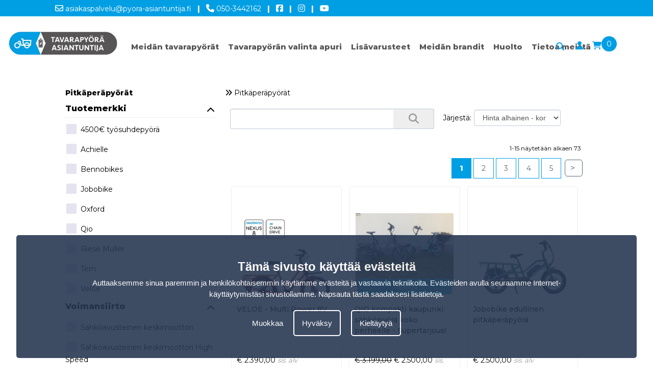

--- FILE ---
content_type: text/html; charset=UTF-8
request_url: https://www.tavarapyora-asiantuntija.fi/pitkaperapyorat
body_size: 7762
content:
<!DOCTYPE html>
<html lang="fi">
<head>
<title>Pitkäperäpyörät</title>
<meta name="description" content="Pitkäperäpyörät" />
<meta name="viewport" content="width=device-width, initial-scale=1.0">
<meta name="robots" content="all" />
<meta charset="UTF-8">
<meta name="Generator" content="Quicksites CMS - Hademax - www.hademax.nl" />
<!-- Open Graph meta -->
<meta property="og:title" content="Pitkäperäpyörät" />
<meta property="og:description" content="Pitkäperäpyörät" />
<meta property="twitter:title" content="Pitkäperäpyörät" />
<meta property="twitter:description" content="Pitkäperäpyörät" />
<meta property="twitter:card" content="summary" />
<meta property="og:site_name" content="Tavarapyörä asiantuntija" />
<meta property="og:url" content="https://www.tavarapyora-asiantuntija.fi/pitkaperapyorat" />
<meta property="og:locale" content="fi_FI" />
<meta property="og:type" content="website" />
<meta property="og:image" content="https://www.tavarapyora-asiantuntija.fi/Images/logo-riksa.jpg">
<meta property="og:image:secure_url" content="https://www.tavarapyora-asiantuntija.fi/Images/logo-riksa.jpg">
<meta property="og:image:type" content="image/jpg">
<meta property="og:image:alt" content="Pitkäperäpyörät">
<meta property="og:image:width" content="590">
<meta property="og:image:height" content="166">
<meta property="og:updated_time" content="1765479431" />
<link rel="canonical" href="https://www.tavarapyora-asiantuntija.fi/pitkaperapyorat" />
<link rel="shortcut icon" href="https://www.tavarapyora-asiantuntija.fi/Images/favicon.ico" type="image/png" />
<meta name="google-site-verification" content="4hYHO6wZ68Fv2utyLuq7A_HITFcSbg2ESQ3VKeogUDI" />
<meta name="msvalidate.01" content="190B9F59D12B8E4D104198C573571CB7" />
<script type="text/javascript" src="https://www.tavarapyora-asiantuntija.fi/QSTool/Scripts/js/jquery.js?ver=1765479431"></script>
<script type="text/javascript" src="https://www.tavarapyora-asiantuntija.fi/QSTool/Scripts/Plugins/PluginHeader_min.js?ver=1765479431"></script>
<link rel="stylesheet" type="text/css" href="https://www.tavarapyora-asiantuntija.fi/QSTool/Plugins/QSCookiepopup/Css/cookiemelding_min.css?ver=1765479431" />
<script type="text/javascript" src="https://www.tavarapyora-asiantuntija.fi/QSTool/Plugins/QSCookiepopup/Scripts/cookie_min.js?ver=1765479431"></script>
<link href="https://www.tavarapyora-asiantuntija.fi/QSTool/Plugins/QSWebshop/Admin/pluginlive_min.css?ver=1765479431" rel="stylesheet" type="text/css" >
<link rel="stylesheet" href="https://cdn.jsdelivr.net/npm/swiper@11/swiper-bundle.min.css"/>
<!-- Stylesheets -->
<link rel="stylesheet" type="text/css" href="https://www.tavarapyora-asiantuntija.fi/QSTool/QSTool_published_min.css?ver=1765479431" />
<link rel="stylesheet" type="text/css" href="https://www.tavarapyora-asiantuntija.fi/QSMainWebsiteCSS_min.css?ver=1765479431" />
<link rel="stylesheet" type="text/css" href="https://www.tavarapyora-asiantuntija.fi/QSPageWebsiteCSS-3681_min.css?ver=1765479431" />


<script type="text/javascript" src="https://www.tavarapyora-asiantuntija.fi/QSMainWebsiteHeader_min.js?ver=1765479431"></script>
</head>
<body>
<header data-cid="1_1" id="global_header-1_1" class="container-div"><div data-cid="2_1" id="global_row-header-2_1" class="website-row"><div data-cid="3_1" id="global_column-header-3_1" class="row-col-xl-12 row-col-lg-12 row-col-md-12 row-col-sm-12 row-col-xs-12 row-column">
<div data-cid="4_1" id="global_inner-column-header-4_1" class="inner-row-col"><div class="headerinfo">
    <div class="headerlinks">
        <a class="headerlink" href="mailto:asiakaspalvelu@pyora-asiantuntija.fi"><i class="far fa-envelope"></i> asiakaspalvelu@pyora-asiantuntija.fi</a>
        <a class="headerlijn"> |</a>
        <a class="headerlink" href="tel:050-3442162"><i class="fas fa-phone"></i> 050-3442162</a>
        <a class="headerlijn"> |</a>
        <a class="headerlink" target="_blank" href="https://www.facebook.com/pyoraasiantuntija/" rel="noopener"> <i class="fab fa-facebook-square"></i></a>
        <a class="headerlijn"> |</a>
        <a class="headerlink" target="_blank" href="https://www.instagram.com/tavarapyoraasiantuntija/" rel="noopener"><i class="fab fa-instagram"></i></a>
        <a class="headerlijn"> |</a>
        <a class="headerlink" target="_blank" href="https://www.youtube.com/channel/UCnz8QG1_h2eWuextDBfCAMw" rel="noopener"><i class="fab fa-youtube"></i></a>
    </div>
</div>
<div class="headercontainer">
<div class="desktopmenu">
<div class="headermenucontainer">
<div class="contentcontainermenu">
<div class="logocontainer"><a href="index"><picture class="main-picture-element"><img src="https://www.tavarapyora-asiantuntija.fi/Images/group-tavarapyora-asiantuntija-logo.webp" id="logotop" srcset="https://www.tavarapyora-asiantuntija.fi/Images/group-tavarapyora-asiantuntija-logo.webp 346w" sizes="(min-width:346px) 346px, 100vw" width="346" height="74" /></picture></a></div>
<div class="menu">
<div class="menufixed"></div>
<ul>
<li><a id="meidan-yr" href="../">Meidän tavarapyörät</a></li>
<li><a id="valinta-apuri" href="mita-haluaisit-kuljettaa-pyorallasi">Tavarapyörän valinta apuri </a></li>
<li><a id="lisavarusteet" href="lisavarusteet">Lisävarusteet</a></li>
<li><a id="meidan-brandit" href="meidan-brandit-tavarapyora-asiantuntija">Meidän brandit</a></li>
<li><a id="huolto" href="huolto">Huolto</a>
<ul class="submenu">
<li><a id="huolto" href="huolto">Huolla oikein</a></li>
<li><a id="huolto-paketti" href="huoltopaketti">Huoltopaketti</a></li>
<li><a id="takuu" href="takuu">Takuu</a></li>
</ul>
<li><a id="tietoa-meista" href="meidan-tarinamme">Tietoa meistä</a>
<ul class="submenu">
<li><a id="meidan-tarina" href="meidan-tarinamme">Meidän Tarina</a></li>
<li><a id="koeajo" href="koeajo">Koeajo</a></li>
<li><a id="maksutavat" href="maksutavat">Maksutavat</a></li>
<li><a id="meidan-ehdot" href="meidan-ehdot">Meidän ehdot</a></li>
<li><a id="yhteystiedot" href="ota-yhteytta">Yhteystiedot</a></li>
</ul>
</li>

</ul>
<div class="menuicons">
    <p>
        <a href="etsia"><i class="fas fa-search"></i></a>
    </p>
    <p>
        <a href="kirjaudu-sisaan"><i class="fas fa-user"></i></a>
    </p>
    <p>
        <a class="shoppingCartItem" href="ostoskarry">
            <i class="fas fa-shopping-cart"></i>
            <span id="webshopCountSpan">0</span>
        </a>
    </p>
</div>
</div>
</div>
</div>
</div>
<div class="mobilemenu">
<div class="mobilemenubar">
    <div class="menuicon">
        <i class="fas fa-bars"></i>
    </div>
    <div class="logohome">
        <a href="/"><picture class="main-picture-element"><img src="https://www.tavarapyora-asiantuntija.fi/Images/group-tavarapyora-asiantuntija-logo.webp" class="logomobile" srcset="https://www.tavarapyora-asiantuntija.fi/Images/group-tavarapyora-asiantuntija-logo.webp 346w" sizes="(min-width:346px) 346px, 100vw" width="346" height="74" /></picture></a>
    </div>
    <div class="carticon">
        <a class="shoppingCartItem" href="ostoskarry">
            <i class="fas fa-shopping-cart"></i>
            <span id="webshopCountSpan">0</span>
        </a>
    </div>
</div>
<div class="mobilemenucontainer">
<ul class="nav">
<li><a id="meidantavara" href="../">Meidän tavarapyörät</a>
<ul class="submenumobile">
<li><a id="alennetut" href="alennetut">Alennetut</a></li>
<li><a id="2-pyorainen-laatikkopyorat" href="2-pyorainen-laatikkopyorat">2-pyöräinen laatikkopyörät</a></li>
<li><a id="3-pyorainen-laatikkopyorat" href="3-pyorainen-laatikkopyorat">3-pyöräinen laatikkopyörät</a></li>
<li><a id="3-pyorainen-kalistuva-laatikkopyorat" href="3-pyorainen-kalistuva-laatikkopyorat">3-pyöräinen kalistuva laatikkopyörät</a></li>
<li><a id="pitkaperapyorat" href="pitkaperapyorat">Pitkäperäpyörät</a></li>
<li><a id="riksapyorat" href="riksapyorat">Riksapyörät</a></li>
<li><a id="yrityspyorat" href="#" onclick="window.open('https://www.yrityspyora.fi/','_blank');">Yrityspyörät</a></li>
<li><a id="perapyora" href="perapyora">Peräpyörät</a></li>
<li><a id="perakarryt" href="perakarryt">Peräkärryt</a></li>
<li><a id="lasten-pyorakarry" href="lasten-pyorakarry">Lasten pyöräkärry</a></li>
<li><a id="frog-lastenpyorat" href="frog-lastenpyorat">FROG Lastenpyörä</a></li>
<li><a id="Apuvalinepyorat" href="#" onclick="window.open('https://www.apuvalinepyora-asiantuntija.fi/','_blank');">Apuvälinepyörät</a></li>
<li><a id="taittopyorat" href="#" onclick="window.open('https://www.taittopyora-asiantuntija.fi/','_blank');">Taittopyörät</a></li>
<li><a id="sahkopyorat" href="#" onclick="window.open('https://www.sahkopyora-asiantuntija.fi/','_blank');">Sähköpyörät</a></li>
<li><a id="lisavarusteet" href="lisavarusteet">Lisävarusteet</a></li>
</ul>
</li>
<li><a id="valinta-apuri" href="mita-haluaisit-kuljettaa-pyorallasi">Tavarapyörän valinta apuri </a></li>
<li><a id="meidan-brandit" href="meidan-brandit-tavarapyora-asiantuntija">Meidän brandit</a></li>
<li><a id="lisa" href="lisavarusteet">Lisävarusteet</a></li>
<li><a id="huolto" href="huolto">Huolto</a>
<ul class="submenumobile">
<li><a id="huolto" href="huolto">Huolla oikein</a></li>
<li><a id="huolto-paketti" href="huoltopaketti">Huoltopaketti</a></li>
<li><a id="takuu" href="takuu">Takuu</a></li>
</ul></li>
<li><a id="tietoa-meista" href="tietoa-meista">Tietoa meistä</a>
<ul class="submenumobile">
<li><a id="meidan-tarina" href="meidan-tarinamme">Meidän Tarina</a></li>
<li><a id="koeajo" href="koeajo">Koeajo</a></li>
<li><a id="maksutavat" href="maksutavat">Maksutavat</a></li>
<li><a id="meidan-ehdot" href="meidan-ehdot">Meidän ehdot</a></li>
<li><a id="yhteystiedot" href="ota-yhteytta">Yhteystiedot</a></li>
</ul>
</li>
</ul>
</div>
</div>
</div></div>
</div>
</div>
</header>
<section data-cid="54979" id="content-54979" class="container-div"><div data-cid="54980" id="row-content-54980" class="website-row contentcontainer"><div data-cid="54981" id="column-content-54981" class="row-col-xl-12 row-col-lg-12 row-col-md-12 row-col-sm-12 row-col-xs-12 row-column">
<div data-cid="54982" id="inner-column-column-54982" class="inner-row-col inner-row-content"><div class="webshopmainwrap"> 
<div class="webshop-page-body"> 
<p class="webshop-text webshop-breadcrumbs"> <i class="fas fa-angle-double-right"></i> Pitkäperäpyörät</p><div class="webshop-products-topbar"> 
<div class="webshop-mobile-filterbutton"> 
<button onclick="showwebshopfiltermenu();" class="webshop-button mobilefilter-button"><i class="fas fa-sliders-h"></i> Suodattaa</button></div> 
<div class="webshop-search"> 
<input type="text" class="form-control searchbarsmall" id="webshopsearchbar" placeholder=""><button onclick="ajaxSearchFunction({}, 'GetResultBox');" class="customSearchButton" title=""><i class="fas fa-search"></i></button><input type="hidden" id="gid" value="1"><div class="search-results">
</div>
</div> 
<div class="qs_webshop_sorting"> 
<label label class="webshop-text sorting-text">Järjestä: </label><select id="qs_webshop_sorting_select" class="form-input sorting-select-input"> 
<option value="default" id="sorting_default">Sopivat tuotteet</option><option value="pricehighlow" id="sorting_price_highlow">Hinta korkea - alhainen</option><option value="pricelowhigh" id="sorting_price_lowhigh" selected="selected">Hinta alhainen - korkea</option></select> 
</div> 
<script type="text/javascript"> 
$(document).ready(function(){ 
$(window).on('popstate', function() {
var loc = location.href;
location.replace(loc);
});
}); 
function GetSortedInfo(){
if(sessionStorage.getItem('CatPageNumber') == null){
var PageNumber = getParameterByName('sivu');
ajaxSearchFunction({pagenumber:PageNumber,cid:'5', cle:'0'}, 'productSortingFunction'); 
}else{
var PageChosen = 1;
var PageFound = sessionStorage.getItem('CatPageNumber').split('|');
var PageNumber = getParameterByName('sivu');
if(PageFound[1] == PageNumber || PageNumber == null && PageFound[0] == 5){
PageChosen = PageFound[1];
}else{ 
PageChosen = PageNumber;
}; 
ajaxSearchFunction({pagenumber:PageChosen,cid:'5', cle:'0'}, 'productSortingFunction'); 
}; 
}; 
$('#qs_webshop_sorting_select').on('change',function(){
var PageChosen = 1;
var PageFound = null;
if(sessionStorage.getItem('CatPageNumber') != null){
PageFound = sessionStorage.getItem('CatPageNumber').split('|');
var PageNumber = getParameterByName('sivu');
if(PageFound[1] == PageNumber || PageNumber == null && PageFound[0] == 5){
PageChosen = PageFound[1];
}else{ 
PageChosen = PageNumber;
}
}else{ 
var PageNumber = getParameterByName('sivu');
if(PageNumber != null){
PageChosen = PageNumber;
}
}
ajaxSearchFunction({pagenumber:PageChosen,cid:'5', cle:'0'}, 'productSortingFunction'); 
}); 
</script> 
</div> 
<div class="webshop-products">
<div class="orderpagination-div"></div>
<div class="productorderview"></div>
<div class="orderpagination-div"></div>
</div> 
</div> 
<div class="webshop-menu-body"> 
<div class="webshop-mobile-filter-head"> 
<p class="webshop-mobile-filter-text">Suodattaa</p><p onclick="hidewebshopfiltermenu();" class="webshop-mobile-filter-close"><i class="fas fa-times"></i></p></div> 
<div class="webshop-menu"> 
<p class="webshop-text webshop-filtermenu-head"><a class="webshop-filtermenulink" href="https://www.tavarapyora-asiantuntija.fi/pitkaperapyorat">Pitkäperäpyörät</a></p></div> 
<div class="webshop-filter-container"> 
<div class="webshop-filter-option"> 
<div class="webshop-text filter-head" id="filter-head-0" onclick="OpenCloseElement('tuotemerkki',$(this).attr('id'));">Tuotemerkki <i class="fa fa-chevron-up"></i></div>
<div class="filter-head-line"></div>
<div id="tuotemerkki">
<label class="label-big-check"><input onclick="ajaxSearchFunction({filterid: 'tuotemerkki-0'}, 'filterProducts');" data-filtercustomtitle="Tuotemerkki" data-filtertitle="tuotemerkki" data-filtervalue="4500€~työsuhdepyörä" type="checkbox" value="" name="tuotemerkki-0" id="tuotemerkki-0"><label for="tuotemerkki-0" class="check-title webshop-text webshop-filter-label"><span class="fa-stack"><i class="far fa-square fa-stack-1x"></i><i class="fas fa-check-square fa-stack-1x checkbox-outline primary-color"></i></span>4500€ työsuhdepyörä</label></label><label class="label-big-check"><input onclick="ajaxSearchFunction({filterid: 'tuotemerkki-1'}, 'filterProducts');" data-filtercustomtitle="Tuotemerkki" data-filtertitle="tuotemerkki" data-filtervalue="Achielle" type="checkbox" value="" name="tuotemerkki-1" id="tuotemerkki-1"><label for="tuotemerkki-1" class="check-title webshop-text webshop-filter-label"><span class="fa-stack"><i class="far fa-square fa-stack-1x"></i><i class="fas fa-check-square fa-stack-1x checkbox-outline primary-color"></i></span>Achielle</label></label><label class="label-big-check"><input onclick="ajaxSearchFunction({filterid: 'tuotemerkki-2'}, 'filterProducts');" data-filtercustomtitle="Tuotemerkki" data-filtertitle="tuotemerkki" data-filtervalue="Bennobikes" type="checkbox" value="" name="tuotemerkki-2" id="tuotemerkki-2"><label for="tuotemerkki-2" class="check-title webshop-text webshop-filter-label"><span class="fa-stack"><i class="far fa-square fa-stack-1x"></i><i class="fas fa-check-square fa-stack-1x checkbox-outline primary-color"></i></span>Bennobikes</label></label><label class="label-big-check"><input onclick="ajaxSearchFunction({filterid: 'tuotemerkki-3'}, 'filterProducts');" data-filtercustomtitle="Tuotemerkki" data-filtertitle="tuotemerkki" data-filtervalue="Jobobike" type="checkbox" value="" name="tuotemerkki-3" id="tuotemerkki-3"><label for="tuotemerkki-3" class="check-title webshop-text webshop-filter-label"><span class="fa-stack"><i class="far fa-square fa-stack-1x"></i><i class="fas fa-check-square fa-stack-1x checkbox-outline primary-color"></i></span>Jobobike</label></label><label class="label-big-check"><input onclick="ajaxSearchFunction({filterid: 'tuotemerkki-4'}, 'filterProducts');" data-filtercustomtitle="Tuotemerkki" data-filtertitle="tuotemerkki" data-filtervalue="Oxford" type="checkbox" value="" name="tuotemerkki-4" id="tuotemerkki-4"><label for="tuotemerkki-4" class="check-title webshop-text webshop-filter-label"><span class="fa-stack"><i class="far fa-square fa-stack-1x"></i><i class="fas fa-check-square fa-stack-1x checkbox-outline primary-color"></i></span>Oxford</label></label><label class="label-big-check"><input onclick="ajaxSearchFunction({filterid: 'tuotemerkki-5'}, 'filterProducts');" data-filtercustomtitle="Tuotemerkki" data-filtertitle="tuotemerkki" data-filtervalue="Qio" type="checkbox" value="" name="tuotemerkki-5" id="tuotemerkki-5"><label for="tuotemerkki-5" class="check-title webshop-text webshop-filter-label"><span class="fa-stack"><i class="far fa-square fa-stack-1x"></i><i class="fas fa-check-square fa-stack-1x checkbox-outline primary-color"></i></span>Qio</label></label><label class="label-big-check"><input onclick="ajaxSearchFunction({filterid: 'tuotemerkki-6'}, 'filterProducts');" data-filtercustomtitle="Tuotemerkki" data-filtertitle="tuotemerkki" data-filtervalue="Riese~Müller" type="checkbox" value="" name="tuotemerkki-6" id="tuotemerkki-6"><label for="tuotemerkki-6" class="check-title webshop-text webshop-filter-label"><span class="fa-stack"><i class="far fa-square fa-stack-1x"></i><i class="fas fa-check-square fa-stack-1x checkbox-outline primary-color"></i></span>Riese Müller</label></label><label class="label-big-check"><input onclick="ajaxSearchFunction({filterid: 'tuotemerkki-7'}, 'filterProducts');" data-filtercustomtitle="Tuotemerkki" data-filtertitle="tuotemerkki" data-filtervalue="Tern" type="checkbox" value="" name="tuotemerkki-7" id="tuotemerkki-7"><label for="tuotemerkki-7" class="check-title webshop-text webshop-filter-label"><span class="fa-stack"><i class="far fa-square fa-stack-1x"></i><i class="fas fa-check-square fa-stack-1x checkbox-outline primary-color"></i></span>Tern</label></label><label class="label-big-check"><input onclick="ajaxSearchFunction({filterid: 'tuotemerkki-8'}, 'filterProducts');" data-filtercustomtitle="Tuotemerkki" data-filtertitle="tuotemerkki" data-filtervalue="Veloe" type="checkbox" value="" name="tuotemerkki-8" id="tuotemerkki-8"><label for="tuotemerkki-8" class="check-title webshop-text webshop-filter-label"><span class="fa-stack"><i class="far fa-square fa-stack-1x"></i><i class="fas fa-check-square fa-stack-1x checkbox-outline primary-color"></i></span>Veloe</label></label></div> 
</div> 
<div class="webshop-filter-option"> 
<div class="webshop-text filter-head" id="filter-head-1" onclick="OpenCloseElement('voimansiirto',$(this).attr('id'));">Voimansiirto <i class="fa fa-chevron-up"></i></div>
<div class="filter-head-line"></div>
<div id="voimansiirto">
<label class="label-big-check"><input onclick="ajaxSearchFunction({filterid: 'voimansiirto-0'}, 'filterProducts');" data-filtercustomtitle="Voimansiirto" data-filtertitle="voimansiirto" data-filtervalue="Sähköavusteinen~keskimoottori" type="checkbox" value="" name="voimansiirto-0" id="voimansiirto-0"><label for="voimansiirto-0" class="check-title webshop-text webshop-filter-label"><span class="fa-stack"><i class="far fa-square fa-stack-1x"></i><i class="fas fa-check-square fa-stack-1x checkbox-outline primary-color"></i></span>Sähköavusteinen keskimoottori</label></label><label class="label-big-check"><input onclick="ajaxSearchFunction({filterid: 'voimansiirto-1'}, 'filterProducts');" data-filtercustomtitle="Voimansiirto" data-filtertitle="voimansiirto" data-filtervalue="Sähköavusteinen~keskimoottori~High~Speed" type="checkbox" value="" name="voimansiirto-1" id="voimansiirto-1"><label for="voimansiirto-1" class="check-title webshop-text webshop-filter-label"><span class="fa-stack"><i class="far fa-square fa-stack-1x"></i><i class="fas fa-check-square fa-stack-1x checkbox-outline primary-color"></i></span>Sähköavusteinen keskimoottori High Speed</label></label><label class="label-big-check"><input onclick="ajaxSearchFunction({filterid: 'voimansiirto-2'}, 'filterProducts');" data-filtercustomtitle="Voimansiirto" data-filtertitle="voimansiirto" data-filtervalue="Sähkötön" type="checkbox" value="" name="voimansiirto-2" id="voimansiirto-2"><label for="voimansiirto-2" class="check-title webshop-text webshop-filter-label"><span class="fa-stack"><i class="far fa-square fa-stack-1x"></i><i class="fas fa-check-square fa-stack-1x checkbox-outline primary-color"></i></span>Sähkötön</label></label></div> 
</div> 
<div class="webshop-filter-option"> 
<div class="webshop-text filter-head" id="filter-head-2" onclick="OpenCloseElement('moottorin-teho',$(this).attr('id'));">Moottorin teho <i class="fa fa-chevron-up"></i></div>
<div class="filter-head-line"></div>
<div id="moottorin-teho">
<label class="label-big-check"><input onclick="ajaxSearchFunction({filterid: 'moottorin-teho-0'}, 'filterProducts');" data-filtercustomtitle="Moottorin~teho" data-filtertitle="moottorin-teho" data-filtervalue="Keski~60Nm-75Nm" type="checkbox" value="" name="moottorin-teho-0" id="moottorin-teho-0"><label for="moottorin-teho-0" class="check-title webshop-text webshop-filter-label"><span class="fa-stack"><i class="far fa-square fa-stack-1x"></i><i class="fas fa-check-square fa-stack-1x checkbox-outline primary-color"></i></span>Keski 60Nm-75Nm</label></label><label class="label-big-check"><input onclick="ajaxSearchFunction({filterid: 'moottorin-teho-1'}, 'filterProducts');" data-filtercustomtitle="Moottorin~teho" data-filtertitle="moottorin-teho" data-filtervalue="Korkea~&gt;75Nm" type="checkbox" value="" name="moottorin-teho-1" id="moottorin-teho-1"><label for="moottorin-teho-1" class="check-title webshop-text webshop-filter-label"><span class="fa-stack"><i class="far fa-square fa-stack-1x"></i><i class="fas fa-check-square fa-stack-1x checkbox-outline primary-color"></i></span>Korkea &gt;75Nm</label></label><label class="label-big-check"><input onclick="ajaxSearchFunction({filterid: 'moottorin-teho-2'}, 'filterProducts');" data-filtercustomtitle="Moottorin~teho" data-filtertitle="moottorin-teho" data-filtervalue="Matala~&lt;60Nm" type="checkbox" value="" name="moottorin-teho-2" id="moottorin-teho-2"><label for="moottorin-teho-2" class="check-title webshop-text webshop-filter-label"><span class="fa-stack"><i class="far fa-square fa-stack-1x"></i><i class="fas fa-check-square fa-stack-1x checkbox-outline primary-color"></i></span>Matala &lt;60Nm</label></label><label class="label-big-check"><input onclick="ajaxSearchFunction({filterid: 'moottorin-teho-3'}, 'filterProducts');" data-filtercustomtitle="Moottorin~teho" data-filtertitle="moottorin-teho" data-filtervalue="Sähkötön" type="checkbox" value="" name="moottorin-teho-3" id="moottorin-teho-3"><label for="moottorin-teho-3" class="check-title webshop-text webshop-filter-label"><span class="fa-stack"><i class="far fa-square fa-stack-1x"></i><i class="fas fa-check-square fa-stack-1x checkbox-outline primary-color"></i></span>Sähkötön</label></label></div> 
</div> 
<div class="webshop-filter-option"> 
<div class="webshop-text filter-head" id="filter-head-3" onclick="OpenCloseElement('renkaat',$(this).attr('id'));">Renkaat <i class="fa fa-chevron-up"></i></div>
<div class="filter-head-line"></div>
<div id="renkaat">
<label class="label-big-check"><input onclick="ajaxSearchFunction({filterid: 'renkaat-0'}, 'filterProducts');" data-filtercustomtitle="Renkaat" data-filtertitle="renkaat" data-filtervalue="2" type="checkbox" value="" name="renkaat-0" id="renkaat-0"><label for="renkaat-0" class="check-title webshop-text webshop-filter-label"><span class="fa-stack"><i class="far fa-square fa-stack-1x"></i><i class="fas fa-check-square fa-stack-1x checkbox-outline primary-color"></i></span>2</label></label></div> 
</div> 
<div class="webshop-filter-option"> 
<div class="webshop-text filter-head" id="filter-head-4" onclick="OpenCloseElement('veto',$(this).attr('id'));">Veto <i class="fa fa-chevron-up"></i></div>
<div class="filter-head-line"></div>
<div id="veto">
<label class="label-big-check"><input onclick="ajaxSearchFunction({filterid: 'veto-0'}, 'filterProducts');" data-filtercustomtitle="Veto" data-filtertitle="veto" data-filtervalue="Hihna" type="checkbox" value="" name="veto-0" id="veto-0"><label for="veto-0" class="check-title webshop-text webshop-filter-label"><span class="fa-stack"><i class="far fa-square fa-stack-1x"></i><i class="fas fa-check-square fa-stack-1x checkbox-outline primary-color"></i></span>Hihna</label></label><label class="label-big-check"><input onclick="ajaxSearchFunction({filterid: 'veto-1'}, 'filterProducts');" data-filtercustomtitle="Veto" data-filtertitle="veto" data-filtervalue="Ketju" type="checkbox" value="" name="veto-1" id="veto-1"><label for="veto-1" class="check-title webshop-text webshop-filter-label"><span class="fa-stack"><i class="far fa-square fa-stack-1x"></i><i class="fas fa-check-square fa-stack-1x checkbox-outline primary-color"></i></span>Ketju</label></label></div> 
</div> 
<div class="webshop-filter-option"> 
<div class="webshop-text filter-head" id="filter-head-5" onclick="OpenCloseElement('vaihde',$(this).attr('id'));">Vaihde <i class="fa fa-chevron-up"></i></div>
<div class="filter-head-line"></div>
<div id="vaihde">
<label class="label-big-check"><input onclick="ajaxSearchFunction({filterid: 'vaihde-0'}, 'filterProducts');" data-filtercustomtitle="Vaihde" data-filtertitle="vaihde" data-filtervalue="Ketjuvaihde" type="checkbox" value="" name="vaihde-0" id="vaihde-0"><label for="vaihde-0" class="check-title webshop-text webshop-filter-label"><span class="fa-stack"><i class="far fa-square fa-stack-1x"></i><i class="fas fa-check-square fa-stack-1x checkbox-outline primary-color"></i></span>Ketjuvaihde</label></label><label class="label-big-check"><input onclick="ajaxSearchFunction({filterid: 'vaihde-1'}, 'filterProducts');" data-filtercustomtitle="Vaihde" data-filtertitle="vaihde" data-filtervalue="Napavaihde" type="checkbox" value="" name="vaihde-1" id="vaihde-1"><label for="vaihde-1" class="check-title webshop-text webshop-filter-label"><span class="fa-stack"><i class="far fa-square fa-stack-1x"></i><i class="fas fa-check-square fa-stack-1x checkbox-outline primary-color"></i></span>Napavaihde</label></label></div> 
</div> 
<div class="webshop-filter-option"> 
<div class="webshop-text filter-head" id="filter-head-6" onclick="OpenCloseElement('vaihteiden-lukumaara',$(this).attr('id'));">Vaihteiden lukumaara <i class="fa fa-chevron-up"></i></div>
<div class="filter-head-line"></div>
<div id="vaihteiden-lukumaara">
<label class="label-big-check"><input onclick="ajaxSearchFunction({filterid: 'vaihteiden-lukumaara-0'}, 'filterProducts');" data-filtercustomtitle="Vaihteiden~lukumaara" data-filtertitle="vaihteiden-lukumaara" data-filtervalue="5" type="checkbox" value="" name="vaihteiden-lukumaara-0" id="vaihteiden-lukumaara-0"><label for="vaihteiden-lukumaara-0" class="check-title webshop-text webshop-filter-label"><span class="fa-stack"><i class="far fa-square fa-stack-1x"></i><i class="fas fa-check-square fa-stack-1x checkbox-outline primary-color"></i></span>5</label></label><label class="label-big-check"><input onclick="ajaxSearchFunction({filterid: 'vaihteiden-lukumaara-1'}, 'filterProducts');" data-filtercustomtitle="Vaihteiden~lukumaara" data-filtertitle="vaihteiden-lukumaara" data-filtervalue="7" type="checkbox" value="" name="vaihteiden-lukumaara-1" id="vaihteiden-lukumaara-1"><label for="vaihteiden-lukumaara-1" class="check-title webshop-text webshop-filter-label"><span class="fa-stack"><i class="far fa-square fa-stack-1x"></i><i class="fas fa-check-square fa-stack-1x checkbox-outline primary-color"></i></span>7</label></label><label class="label-big-check"><input onclick="ajaxSearchFunction({filterid: 'vaihteiden-lukumaara-2'}, 'filterProducts');" data-filtercustomtitle="Vaihteiden~lukumaara" data-filtertitle="vaihteiden-lukumaara" data-filtervalue="8" type="checkbox" value="" name="vaihteiden-lukumaara-2" id="vaihteiden-lukumaara-2"><label for="vaihteiden-lukumaara-2" class="check-title webshop-text webshop-filter-label"><span class="fa-stack"><i class="far fa-square fa-stack-1x"></i><i class="fas fa-check-square fa-stack-1x checkbox-outline primary-color"></i></span>8</label></label><label class="label-big-check"><input onclick="ajaxSearchFunction({filterid: 'vaihteiden-lukumaara-3'}, 'filterProducts');" data-filtercustomtitle="Vaihteiden~lukumaara" data-filtertitle="vaihteiden-lukumaara" data-filtervalue="9" type="checkbox" value="" name="vaihteiden-lukumaara-3" id="vaihteiden-lukumaara-3"><label for="vaihteiden-lukumaara-3" class="check-title webshop-text webshop-filter-label"><span class="fa-stack"><i class="far fa-square fa-stack-1x"></i><i class="fas fa-check-square fa-stack-1x checkbox-outline primary-color"></i></span>9</label></label><label class="label-big-check"><input onclick="ajaxSearchFunction({filterid: 'vaihteiden-lukumaara-4'}, 'filterProducts');" data-filtercustomtitle="Vaihteiden~lukumaara" data-filtertitle="vaihteiden-lukumaara" data-filtervalue="10" type="checkbox" value="" name="vaihteiden-lukumaara-4" id="vaihteiden-lukumaara-4"><label for="vaihteiden-lukumaara-4" class="check-title webshop-text webshop-filter-label"><span class="fa-stack"><i class="far fa-square fa-stack-1x"></i><i class="fas fa-check-square fa-stack-1x checkbox-outline primary-color"></i></span>10</label></label><a href="javascript: void(0);" onclick="ShowMoreLink('filter-head-6');" class="filters-show-more">Näytä lisää</a>
<div class="filters-show-more-div" style="display: none;">
<label class="label-big-check"><input onclick="ajaxSearchFunction({filterid: 'vaihteiden-lukumaara-5'}, 'filterProducts');" data-filtercustomtitle="Vaihteiden~lukumaara" data-filtertitle="vaihteiden-lukumaara" data-filtervalue="11" type="checkbox" value="" name="vaihteiden-lukumaara-5" id="vaihteiden-lukumaara-5"><label for="vaihteiden-lukumaara-5" class="check-title webshop-text webshop-filter-label"><span class="fa-stack"><i class="far fa-square fa-stack-1x"></i><i class="fas fa-check-square fa-stack-1x checkbox-outline primary-color"></i></span>11</label></label><label class="label-big-check"><input onclick="ajaxSearchFunction({filterid: 'vaihteiden-lukumaara-6'}, 'filterProducts');" data-filtercustomtitle="Vaihteiden~lukumaara" data-filtertitle="vaihteiden-lukumaara" data-filtervalue="12" type="checkbox" value="" name="vaihteiden-lukumaara-6" id="vaihteiden-lukumaara-6"><label for="vaihteiden-lukumaara-6" class="check-title webshop-text webshop-filter-label"><span class="fa-stack"><i class="far fa-square fa-stack-1x"></i><i class="fas fa-check-square fa-stack-1x checkbox-outline primary-color"></i></span>12</label></label><label class="label-big-check"><input onclick="ajaxSearchFunction({filterid: 'vaihteiden-lukumaara-7'}, 'filterProducts');" data-filtercustomtitle="Vaihteiden~lukumaara" data-filtertitle="vaihteiden-lukumaara" data-filtervalue="14" type="checkbox" value="" name="vaihteiden-lukumaara-7" id="vaihteiden-lukumaara-7"><label for="vaihteiden-lukumaara-7" class="check-title webshop-text webshop-filter-label"><span class="fa-stack"><i class="far fa-square fa-stack-1x"></i><i class="fas fa-check-square fa-stack-1x checkbox-outline primary-color"></i></span>14</label></label><label class="label-big-check"><input onclick="ajaxSearchFunction({filterid: 'vaihteiden-lukumaara-8'}, 'filterProducts');" data-filtercustomtitle="Vaihteiden~lukumaara" data-filtertitle="vaihteiden-lukumaara" data-filtervalue="Portaaton" type="checkbox" value="" name="vaihteiden-lukumaara-8" id="vaihteiden-lukumaara-8"><label for="vaihteiden-lukumaara-8" class="check-title webshop-text webshop-filter-label"><span class="fa-stack"><i class="far fa-square fa-stack-1x"></i><i class="fas fa-check-square fa-stack-1x checkbox-outline primary-color"></i></span>Portaaton</label></label><a href="javascript: void(0);" onclick="ShowMoreLink('filter-head-6');" class="filters-show-less">Näytä vähemmän</a>
</div> 
</div> 
</div> 
<div class="webshop-filter-option"> 
<div class="webshop-text filter-head" id="filter-head-7" onclick="OpenCloseElement('jarrut',$(this).attr('id'));">Jarrut <i class="fa fa-chevron-up"></i></div>
<div class="filter-head-line"></div>
<div id="jarrut">
<label class="label-big-check"><input onclick="ajaxSearchFunction({filterid: 'jarrut-0'}, 'filterProducts');" data-filtercustomtitle="Jarrut" data-filtertitle="jarrut" data-filtervalue="Hydrauliset~levyjarrut" type="checkbox" value="" name="jarrut-0" id="jarrut-0"><label for="jarrut-0" class="check-title webshop-text webshop-filter-label"><span class="fa-stack"><i class="far fa-square fa-stack-1x"></i><i class="fas fa-check-square fa-stack-1x checkbox-outline primary-color"></i></span>Hydrauliset levyjarrut</label></label></div> 
</div> 
<div class="webshop-filter-option"> 
<div class="webshop-text filter-head" id="filter-head-8" onclick="OpenCloseElement('matkustajia',$(this).attr('id'));">Matkustajia <i class="fa fa-chevron-up"></i></div>
<div class="filter-head-line"></div>
<div id="matkustajia">
<label class="label-big-check"><input onclick="ajaxSearchFunction({filterid: 'matkustajia-0'}, 'filterProducts');" data-filtercustomtitle="Matkustajia" data-filtertitle="matkustajia" data-filtervalue="Max~1~Lapsi" type="checkbox" value="" name="matkustajia-0" id="matkustajia-0"><label for="matkustajia-0" class="check-title webshop-text webshop-filter-label"><span class="fa-stack"><i class="far fa-square fa-stack-1x"></i><i class="fas fa-check-square fa-stack-1x checkbox-outline primary-color"></i></span>Max 1 Lapsi</label></label><label class="label-big-check"><input onclick="ajaxSearchFunction({filterid: 'matkustajia-1'}, 'filterProducts');" data-filtercustomtitle="Matkustajia" data-filtertitle="matkustajia" data-filtervalue="Max~1~Lapsi~tai~Koira" type="checkbox" value="" name="matkustajia-1" id="matkustajia-1"><label for="matkustajia-1" class="check-title webshop-text webshop-filter-label"><span class="fa-stack"><i class="far fa-square fa-stack-1x"></i><i class="fas fa-check-square fa-stack-1x checkbox-outline primary-color"></i></span>Max 1 Lapsi tai Koira</label></label><label class="label-big-check"><input onclick="ajaxSearchFunction({filterid: 'matkustajia-2'}, 'filterProducts');" data-filtercustomtitle="Matkustajia" data-filtertitle="matkustajia" data-filtervalue="Max~2~Lasten" type="checkbox" value="" name="matkustajia-2" id="matkustajia-2"><label for="matkustajia-2" class="check-title webshop-text webshop-filter-label"><span class="fa-stack"><i class="far fa-square fa-stack-1x"></i><i class="fas fa-check-square fa-stack-1x checkbox-outline primary-color"></i></span>Max 2 Lasten</label></label><label class="label-big-check"><input onclick="ajaxSearchFunction({filterid: 'matkustajia-3'}, 'filterProducts');" data-filtercustomtitle="Matkustajia" data-filtertitle="matkustajia" data-filtervalue="Max~3~Lasten" type="checkbox" value="" name="matkustajia-3" id="matkustajia-3"><label for="matkustajia-3" class="check-title webshop-text webshop-filter-label"><span class="fa-stack"><i class="far fa-square fa-stack-1x"></i><i class="fas fa-check-square fa-stack-1x checkbox-outline primary-color"></i></span>Max 3 Lasten</label></label></div> 
</div> 
<div class="webshop-filter-option"> 
<div class="webshop-text filter-head" id="filter-head-9" onclick="OpenCloseElement('hintaluokka',$(this).attr('id'));">Hintaluokka <i class="fa fa-chevron-up"></i></div>
<div class="filter-head-line"></div>
<div id="hintaluokka">
<label class="label-big-check"><input onclick="ajaxSearchFunction({filterid: 'hintaluokka-0'}, 'filterProducts');" data-filtercustomtitle="Hintaluokka" data-filtertitle="hintaluokka" data-filtervalue="1.000-2.000~Euro" type="checkbox" value="" name="hintaluokka-0" id="hintaluokka-0"><label for="hintaluokka-0" class="check-title webshop-text webshop-filter-label"><span class="fa-stack"><i class="far fa-square fa-stack-1x"></i><i class="fas fa-check-square fa-stack-1x checkbox-outline primary-color"></i></span>1.000-2.000 Euro</label></label><label class="label-big-check"><input onclick="ajaxSearchFunction({filterid: 'hintaluokka-1'}, 'filterProducts');" data-filtercustomtitle="Hintaluokka" data-filtertitle="hintaluokka" data-filtervalue="2.000-3.000~Euro" type="checkbox" value="" name="hintaluokka-1" id="hintaluokka-1"><label for="hintaluokka-1" class="check-title webshop-text webshop-filter-label"><span class="fa-stack"><i class="far fa-square fa-stack-1x"></i><i class="fas fa-check-square fa-stack-1x checkbox-outline primary-color"></i></span>2.000-3.000 Euro</label></label><label class="label-big-check"><input onclick="ajaxSearchFunction({filterid: 'hintaluokka-2'}, 'filterProducts');" data-filtercustomtitle="Hintaluokka" data-filtertitle="hintaluokka" data-filtervalue="3.000-4.000~Euro" type="checkbox" value="" name="hintaluokka-2" id="hintaluokka-2"><label for="hintaluokka-2" class="check-title webshop-text webshop-filter-label"><span class="fa-stack"><i class="far fa-square fa-stack-1x"></i><i class="fas fa-check-square fa-stack-1x checkbox-outline primary-color"></i></span>3.000-4.000 Euro</label></label><label class="label-big-check"><input onclick="ajaxSearchFunction({filterid: 'hintaluokka-3'}, 'filterProducts');" data-filtercustomtitle="Hintaluokka" data-filtertitle="hintaluokka" data-filtervalue="4.000-5.000~Euro" type="checkbox" value="" name="hintaluokka-3" id="hintaluokka-3"><label for="hintaluokka-3" class="check-title webshop-text webshop-filter-label"><span class="fa-stack"><i class="far fa-square fa-stack-1x"></i><i class="fas fa-check-square fa-stack-1x checkbox-outline primary-color"></i></span>4.000-5.000 Euro</label></label><label class="label-big-check"><input onclick="ajaxSearchFunction({filterid: 'hintaluokka-4'}, 'filterProducts');" data-filtercustomtitle="Hintaluokka" data-filtertitle="hintaluokka" data-filtervalue="5.000-6.000~Euro" type="checkbox" value="" name="hintaluokka-4" id="hintaluokka-4"><label for="hintaluokka-4" class="check-title webshop-text webshop-filter-label"><span class="fa-stack"><i class="far fa-square fa-stack-1x"></i><i class="fas fa-check-square fa-stack-1x checkbox-outline primary-color"></i></span>5.000-6.000 Euro</label></label><a href="javascript: void(0);" onclick="ShowMoreLink('filter-head-9');" class="filters-show-more">Näytä lisää</a>
<div class="filters-show-more-div" style="display: none;">
<label class="label-big-check"><input onclick="ajaxSearchFunction({filterid: 'hintaluokka-5'}, 'filterProducts');" data-filtercustomtitle="Hintaluokka" data-filtertitle="hintaluokka" data-filtervalue="6.000-7.000~Euro" type="checkbox" value="" name="hintaluokka-5" id="hintaluokka-5"><label for="hintaluokka-5" class="check-title webshop-text webshop-filter-label"><span class="fa-stack"><i class="far fa-square fa-stack-1x"></i><i class="fas fa-check-square fa-stack-1x checkbox-outline primary-color"></i></span>6.000-7.000 Euro</label></label><label class="label-big-check"><input onclick="ajaxSearchFunction({filterid: 'hintaluokka-6'}, 'filterProducts');" data-filtercustomtitle="Hintaluokka" data-filtertitle="hintaluokka" data-filtervalue="7.000-8.000~Euro" type="checkbox" value="" name="hintaluokka-6" id="hintaluokka-6"><label for="hintaluokka-6" class="check-title webshop-text webshop-filter-label"><span class="fa-stack"><i class="far fa-square fa-stack-1x"></i><i class="fas fa-check-square fa-stack-1x checkbox-outline primary-color"></i></span>7.000-8.000 Euro</label></label><label class="label-big-check"><input onclick="ajaxSearchFunction({filterid: 'hintaluokka-7'}, 'filterProducts');" data-filtercustomtitle="Hintaluokka" data-filtertitle="hintaluokka" data-filtervalue="8.000-9.000~Euro" type="checkbox" value="" name="hintaluokka-7" id="hintaluokka-7"><label for="hintaluokka-7" class="check-title webshop-text webshop-filter-label"><span class="fa-stack"><i class="far fa-square fa-stack-1x"></i><i class="fas fa-check-square fa-stack-1x checkbox-outline primary-color"></i></span>8.000-9.000 Euro</label></label><label class="label-big-check"><input onclick="ajaxSearchFunction({filterid: 'hintaluokka-8'}, 'filterProducts');" data-filtercustomtitle="Hintaluokka" data-filtertitle="hintaluokka" data-filtervalue="9.000-10.000~Euro" type="checkbox" value="" name="hintaluokka-8" id="hintaluokka-8"><label for="hintaluokka-8" class="check-title webshop-text webshop-filter-label"><span class="fa-stack"><i class="far fa-square fa-stack-1x"></i><i class="fas fa-check-square fa-stack-1x checkbox-outline primary-color"></i></span>9.000-10.000 Euro</label></label><a href="javascript: void(0);" onclick="ShowMoreLink('filter-head-9');" class="filters-show-less">Näytä vähemmän</a>
</div> 
</div> 
</div> 
</div> 
<script type="text/javascript"> 
$(document).ready(function(){ 
if(sessionStorage.getItem('CatPageNumber') == null){
var PageNumber = getParameterByName('sivu');
ajaxSearchFunction({pagenumber:PageNumber,gid:'1'}, 'checkActiveFilters'); 
}else{
var PageNumber = getParameterByName('sivu');
var PageChosen = 1;
var PageFound = sessionStorage.getItem('CatPageNumber').split('|');
if(PageFound[1] == PageNumber || PageNumber == null && PageFound[0] == 5){
PageChosen = PageFound[1];
}else{ 
PageChosen = PageNumber;
}; 
ajaxSearchFunction({pagenumber:PageChosen,gid:'1'}, 'checkActiveFilters'); 
}; 
}); 
</script> 
<div class="webshop-mobile-filter-button"> 
<button onclick="hidewebshopfiltermenu();" class="webshop-button mobilefilter-button">Näytä tulokset</button></div> 
<input type="hidden" id="fgid" value="1"><input type="hidden" id="fcid" value="5"></div> 
<input type="hidden" id="categoryopen" value="5" />
<script type="text/javascript">
$(document).ready(function(){
$("#webshopsearchbar").keyup(function (e){
setTimeout(function() { ajaxSearchFunction({},"GetResultBox"); }, 100);
});
var pagenumber = '1|1';
if(sessionStorage.getItem('CatPageNumber') != null){pagenumber = sessionStorage.getItem('CatPageNumber');}
var pagetotal = '';
var countedProducts = 0;
$("div[class^='productitem productitem-col-']").each(function(){countedProducts++;});
if(countedProducts != 0){ajaxwebshopFunction({productpageshow:pagenumber,limit:15,total:countedProducts}, 'ProductPageNumber');}
});
</script>
<script type="application/ld+json">
{
    "breadcrumb": {
        "@context": "https:\/\/schema.org",
        "@type": "BreadcrumbList",
        "itemListElement": [
            {
                "@type": "ListItem",
                "position": 1,
                "name": "tavarapyora-asiantuntija.fi",
                "item": "https:\/\/www.tavarapyora-asiantuntija.fi\/"
            },
            {
                "@type": "ListItem",
                "position": 2,
                "name": "Pitk\u00e4per\u00e4py\u00f6r\u00e4t",
                "item": "https:\/\/www.tavarapyora-asiantuntija.fi\/pitkaperapyorat"
            }
        ]
    }
}
</script>
</div> 
</div>
</div>
</div>
</section>
<footer data-cid="1_2" id="global_footer-1_2" class="container-div" style="background: #575556;">
<div data-cid="2_2" id="row-global_row-footer-2_2_2" class="website-row contentcontainer"><div data-cid="3_2" id="global_column-footer-3_2" class="row-col-xl-4 row-col-lg-4 row-col-md-4 row-col-sm-12 row-col-xs-12 row-column">
<div data-cid="4_2" id="global_inner-column-footer-4_2" class="inner-row-col"><p><span class="kop2-white">Navigointi<br></span><a class="footerlink" href="../">Meid&auml;n Tavarapy&ouml;r&auml;t </a><br><a class="footerlink" href="../mita-haluaisit-kuljettaa-pyorallasi">Tavarapy&ouml;r&auml;n valinta apuri </a><br><a class="footerlink" href="lisavarusteet">Lis&auml;varusteet</a><br><a class="footerlink" href="meidan-brandit">Meid&auml;n brandit</a><br><a class="footerlink" href="houlto">Huolla oikein</a><br><a class="footerlink" href="huoltopaketti">Huoltopaketti</a><br><a class="footerlink" href="takuu">Takuu</a><br><a class="footerlink" href="meidan-tarina">Meid&auml;n Tarina</a><br><a class="footerlink" href="koeajo">Koeajo</a><br><a class="footerlink" href="maksutavat">Maksutavat</a><br><a class="footerlink" href="meidan-ehdot">Meid&auml;n ehdot</a><br><a class="footerlink" href="yhteystiedot">Yhteystiedot</a><br><a class="footerlink" href="evastekaytantod">Ev&auml;steet</a></p></div>
</div>
<div data-cid="5_2" id="global_column-footer-2_2" class="row-col-xl-4 row-col-lg-4 row-col-md-4 row-col-sm-12 row-col-xs-12 row-column">
<div data-cid="6_2" id="global_inner-column-footer-6_2" class="inner-row-col"><p><span class="kop2-white">Yhteystiedot</span></p>
<p><span class="tekst-white">Kultaiset Pojat Oy (Py&ouml;r&auml; Asiantuntija)</span><br><span class="tekst-white">Y-tunnus: FI 24813030</span></p>
<p><span class="tekst-white"><span style="text-decoration: underline;"><strong>Lasku osoite:</strong></span><br></span><span class="tekst-white">Puolikuu 1b26, 02210 Espoo, Suomi</span><br><span class="tekst-white">Puh. 050-3442162</span><br><span class="tekst-white">S&auml;hk&ouml;posti: </span><a style="color: #ffffff;" href="mailto:asiakaspalvelu@pyora-asiantuntija.fi"><span class="tekst-white">asiakaspalvelu@pyora-asiantuntija.fi</span></a></p>
<p><span class="tekst-white"><span style="text-decoration: underline;"><strong>Osoite showroomille:</strong></span><br></span><span class="tekst-white">Oravannahkatori 1, 02120 Espoo, Suomi</span><br><span class="tekst-white">Huollon aukioloajat MA-PE 10-18</span></p>
<p><span class="tekst-white">Koeajoa varten varaa aika varauskalenterista.</span><br><span class="tekst-white">Puh. 050-3442162</span><br><span class="tekst-white">S&auml;hk&ouml;posti: <span style="color: #ffffff;"><a style="color: #ffffff;" href="mailto:asiakaspalvelu@pyora-asiantuntija.fi">asiakaspalvelu@pyora-asiantuntija.fi</a></span></span><span class="tekst-white"></span></p></div>
</div>
<div data-cid="7_2" id="global_column-footer-3_2" class="row-col-xl-4 row-col-lg-4 row-col-md-4 row-col-sm-12 row-col-xs-12 row-column">
<div data-cid="8_2" id="global_inner-column-footer-8_2" class="inner-row-col"><p><span class="kop2-white">Osoite showroomille</span></p>
<p><iframe style="border: 0;" src="https://www.google.com/maps/embed?pb=!1m18!1m12!1m3!1d2428.8907774179293!2d24.78975445090087!3d60.175748282937256!2m3!1f0!2f0!3f0!3m2!1i1024!2i768!4f13.1!3m3!1m2!1s0x468df5a3a63557cb%3A0xe57c4df07e86c12c!2sOravannahkatori%201%2C%2002120%20Espoo%2C%20Finland!5e0!3m2!1snl!2snl!4v1727853425962!5m2!1snl!2snl" width="90%" height="100%" allowfullscreen="allowfullscreen" loading="lazy"></iframe></p></div>
</div>
</div>
</footer>
<div class="qs_cookie_popup">
<div class="qs_cookie_popup_container"> 
<h4 class="qs_cookie_title">Tämä sivusto käyttää evästeitä</h4> 
<p class="qs_cookie_text">Auttaaksemme sinua paremmin ja henkilökohtaisemmin käytämme evästeitä ja vastaavia tekniikoita. Evästeiden avulla seuraamme Internet-käyttäytymistäsi sivustollamme. <a class="qs_cookie_link" href="/evastekaytanto">Napsauta tästä saadaksesi lisätietoja</a>.</p>
<div class="qs_cookie_button_wrap"> 
<button onclick="$('#qs_cookie_edit').toggleClass('hideonload');" class="qs_cookie_linkbtn">Muokkaa</button><button onclick="AcceptAllCookies();" class="qs_cookie_acceptbtn">Hyväksy</button><button onclick="RefuseAllCookies();" class="qs_cookie_refusebtn">Kieltäytyä</button></div>
<div id="qs_cookie_edit" class="qs_cookie_editable_wrap hideonload"> 
<div class="qs_cookie_editable" id="qs_cookie_item0"> 
<input checked="checked" disabled name="cookieAccepted" value="functional" type="checkbox" id="functional"><label class="qs_cookie_text" for="functional">Toiminnalliset evästeet</label><p class="qs_cookie_text qs_cookie_description">Nämä evästeet ovat välttämättömiä verkkosivustomme toiminnan kannalta.</p>
</div>
<div class="qs_cookie_editable" id="qs_cookie_item1"> 
<input checked="checked" name="cookieAccepted" value="analytics" type="checkbox" id="analytics"><label class="qs_cookie_text" for="analytics">Analyyttiset evästeet</label><p class="qs_cookie_text qs_cookie_description">Evästeet verkkosivustomme analysointiin.</p>
</div>
<button onclick="AcceptSelectedCookies();" class="qs_cookie_acceptbtnsmall">Hyväksy</button></div>
</div>
</div>
<script type="text/javascript" src="https://www.tavarapyora-asiantuntija.fi/QSMainWebsiteFooter_min.js?ver=1765479483"></script>

<script src="https://cdn.jsdelivr.net/npm/swiper@11/swiper-bundle.min.js"></script>
<link rel="stylesheet" href="https://cdn.jsdelivr.net/npm/swiper@11/swiper-bundle.min.css"/>
<link rel="stylesheet" type="text/css"  href="https://www.tavarapyora-asiantuntija.fi/QSTool/Scripts/Custom/FontAwesome/v6/css/all.min.css?ver=1765479483" />
<script type="text/javascript" src="https://www.tavarapyora-asiantuntija.fi/QSTool/Scripts/Plugins/PluginFooter_min.js?ver=1765479483"></script>
<script src="https://cdn.jsdelivr.net/npm/swiper@11/swiper-bundle.min.js"></script>
<script src="https://www.tavarapyora-asiantuntija.fi/QSTool/Scripts/js/Loader.js?ver=1765479483"></script> 
<script src="https://www.tavarapyora-asiantuntija.fi/QSTool/Plugins/QSWebshop/Admin/Scripts/js/plugin_functions_min.js?ver=1765479483"></script> 
<script src="https://www.tavarapyora-asiantuntija.fi/QSTool/Plugins/QSWebshop/Admin/Scripts/js/plugin_cart_functions_min.js?ver=1765479483"></script> 
<script src="https://www.tavarapyora-asiantuntija.fi/QSTool/Plugins/QSWebshop/Admin/Scripts/js/plugin_productpage_functions_min.js?ver=1765479483"></script> 
<script src="https://www.tavarapyora-asiantuntija.fi/QSTool/Plugins/QSWebshop/Admin/Scripts/js/plugin_order_functions_min.js?ver=1765479483"></script> 
<script src="https://www.tavarapyora-asiantuntija.fi/QSTool/Plugins/QSWebshop/Admin/Scripts/js/plugin_search_functions_min.js?ver=1765479483"></script> 
<script src="https://www.tavarapyora-asiantuntija.fi/QSTool/Plugins/QSWebshop/Admin/Scripts/js/plugin_personalisation_functions_min.js?ver=1765479483"></script> 
<script src="https://www.tavarapyora-asiantuntija.fi/QSTool/Plugins/QSWebshop/Admin/Scripts/js/plugin_account_functions_min.js?ver=1765479483"></script> 
<script src="https://www.tavarapyora-asiantuntija.fi/QSTool/Plugins/QSWebshop/Admin/Scripts/js/plugin_tag_functions_min.js?ver=1765479483"></script> 
<script>
$(document).ready(function() {
    if($(".gallery-thumbs").length != 0){
        // Thumbnail Swiper
        const swiperThumbs = new Swiper('.gallery-thumbs', { 
            spaceBetween: 10, 
            slidesPerView: $("#thumbs-amount").val(),  // Pas het aantal slides aan
            freeMode: true, 
            watchSlidesProgress: true // Houd de thumbnails in sync
        });

        // Main Swiper
        const swiper = new Swiper('.gallery-top', { 
            lazy: true, 
            slidesPerView: 1, 
            spaceBetween: 10, 
            pagination: {
                el: '.swiper-pagination',
                clickable: true,
            },
            navigation: {
                nextEl: '.swiper-button-custom-next',
                prevEl: '.swiper-button-custom-prev',
            },
            thumbs: {
                swiper: swiperThumbs // Synchroniseer met de thumbnails
            },
        });
    }else{
        // Main Swiper
        const swiper = new Swiper('.gallery-top', { 
            lazy: true, 
            slidesPerView: 1, 
            spaceBetween: 10, 
            pagination: {
                el: '.swiper-pagination',
                clickable: true,
            },
            navigation: {
                nextEl: '.swiper-button-custom-next',
                prevEl: '.swiper-button-custom-prev',
            }
        });
    }
});
</script><script src="https://www.tavarapyora-asiantuntija.fi/QSTool/Plugins/QSWebshop/Admin/Scripts/js/plugin_cart_functions_min.js?ver=1765479483"></script> 
<script type="text/javascript" src="https://www.tavarapyora-asiantuntija.fi/QSTool/Scripts/js/SitePublished.min.js?ver=1765479483"></script>
</body>
</html>

--- FILE ---
content_type: text/html; charset=UTF-8
request_url: https://www.tavarapyora-asiantuntija.fi/QSTool/Plugins/QSWebshop/Admin/plugin_ajax_searchfunctions.php
body_size: -35
content:
{"HTML":"","resultType":"default","Total":235,"Limit":15,"PageName":"sivu"}

--- FILE ---
content_type: text/html; charset=UTF-8
request_url: https://www.tavarapyora-asiantuntija.fi/QSTool/Plugins/QSWebshop/Admin/plugin_ajax_searchfunctions.php
body_size: 3812
content:
{"HTML":"<div class=\"productorderview-part-1\"> \r\n<div class=\"productitem productitem-col-3\" id=\"product-2884\" data-id=\"2884\"> \r\n<a href=\"https:\/\/www.tavarapyora-asiantuntija.fi\/ve-1003-veloe-multi-power-8v-matta-oranssi-ketju\" class=\"productitemcontents\" onclick=\"ajaxwebshopFunction({url:'https:\/\/www.tavarapyora-asiantuntija.fi\/ve-1003-veloe-multi-power-8v-matta-oranssi-ketju',categoryid:5,dataid:2884},'ProductPageNumber');\">\r\n<div class=\"productitemimagewrap\"> \r\n<div class=\"productitemimage\"> \r\n<div class=\"productitemfirstimage\"> \r\n<picture class=\"main-picture-element\"><img src=\"https:\/\/www.tavarapyora-asiantuntija.fi\/Images\/veloe-003.webp\" alt=\"veloe-003.jpg\" title=\"veloe-003.jpg\" class=\"webshop-product-tile-image\" srcset=\"https:\/\/www.tavarapyora-asiantuntija.fi\/Images\/veloe-003.webp 315w\" sizes=\"(min-width:315px) 315px, 100vw\" width=\"315\" height=\"375\" \/><\/picture><\/div> \r\n<div class=\"productitemsecondimage\"> \r\n<picture class=\"main-picture-element\"><img src=\"https:\/\/www.tavarapyora-asiantuntija.fi\/Images\/veloe34.webp\" alt=\"veloe34\" title=\"veloe34\" class=\"webshop-product-tile-image\" srcset=\"https:\/\/www.tavarapyora-asiantuntija.fi\/Images\/veloe34-480x355.webp 480w,https:\/\/www.tavarapyora-asiantuntija.fi\/Images\/veloe34-768x568.webp 768w,https:\/\/www.tavarapyora-asiantuntija.fi\/Images\/veloe34.webp 807w\" sizes=\"(min-width:0px) and (max-width:480px) 480px,(min-width:481px) and (max-width:768px) 768px,(min-width:807px) 807px, 100vw\" width=\"807\" height=\"597\" \/><\/picture><\/div> \r\n<\/div> \r\n<\/div> \r\n<p class=\"webshop-text webshop-productname\">VELOE - Multi Power 8V <span class=\"webshop-text webshop-producttype-line\">Matta Oranssi - Ketju<\/span><\/p> \r\n<p class=\"webshop-text webshop-productprice\"><span class=\"qswebshop-currency-token\">&euro;<\/span> <span class=\"qswebshop-product-price\">2.390,00<\/span> <span class=\"webshop-text vat-included-text vat-included-text-tile\">sis. alv<\/span> <\/p> \r\n<\/a><div class=\"productitemquickorder\"><button id=\"product-quick-add-2884\" onclick=\"ajaxProductPageFunction({productid: '2884'},'quickAddCart');\" class=\"webshop-button order-direct-button\"><span class=\"quicktext\">Tilaa nyt <\/span><span class=\"quickdefaulticon\"><i class=\"fas fa-cart-arrow-down\"><\/i><\/span><span class=\"quicksuccessicon\"><i class=\"fas fa-check\"><\/i><\/span><\/button><\/div><\/div> \r\n<div class=\"productitem productitem-col-3\" id=\"product-2801\" data-id=\"2801\"> \r\n<a href=\"https:\/\/www.tavarapyora-asiantuntija.fi\/qio-0001-qio-a8-matala-runkoinen-saksalainen-bosch-sahkopyora-punainen\" class=\"productitemcontents\" onclick=\"ajaxwebshopFunction({url:'https:\/\/www.tavarapyora-asiantuntija.fi\/qio-0001-qio-a8-matala-runkoinen-saksalainen-bosch-sahkopyora-punainen',categoryid:5,dataid:2801},'ProductPageNumber');\">\r\n<div class=\"productitemimagewrap\"> \r\n<div class=\"productitemimage\"> \r\n<div class=\"productitemfirstimage\"> \r\n<picture class=\"main-picture-element\"><img src=\"https:\/\/www.tavarapyora-asiantuntija.fi\/Images\/qio2 (1).webp\" alt=\"qio2 (1).jpg\" title=\"qio2 (1).jpg\" class=\"webshop-product-tile-image\" srcset=\"https:\/\/www.tavarapyora-asiantuntija.fi\/Images\/qio2 (1)-480x360.webp 480w,https:\/\/www.tavarapyora-asiantuntija.fi\/Images\/qio2 (1)-1024x768.webp 1024w,https:\/\/www.tavarapyora-asiantuntija.fi\/Images\/qio2 (1)-768x576.webp 768w,https:\/\/www.tavarapyora-asiantuntija.fi\/Images\/qio2 (1)-1024x768.webp 1024w,https:\/\/www.tavarapyora-asiantuntija.fi\/Images\/qio2 (1)-1280x960.webp 1280w,https:\/\/www.tavarapyora-asiantuntija.fi\/Images\/qio2 (1)-1334x1000.webp 1334w,https:\/\/www.tavarapyora-asiantuntija.fi\/Images\/qio2 (1)-1600x1200.webp 1600w,https:\/\/www.tavarapyora-asiantuntija.fi\/Images\/qio2 (1).webp 2016w\" sizes=\"(min-width:0px) and (max-width:480px) 480px,(min-width:481px) and (max-width:768px) 768px,(min-width:481px) and (max-width:768px) 768px,(min-width:769px) and (max-width:1024px) 1024px,(min-width:1025px) and (max-width:1280px) 1280px,(min-width:1281px) and (max-width:1334px) 1334px,(min-width:1335px) and (max-width:1600px) 1600px,(min-width:2016px) 2016px, 100vw\" width=\"2016\" height=\"1512\" \/><\/picture><\/div> \r\n<div class=\"productitemsecondimage\"> \r\n<picture class=\"main-picture-element\"><img src=\"https:\/\/www.tavarapyora-asiantuntija.fi\/Images\/qio1 (1).webp\" alt=\"qio1 (1).jpg\" title=\"qio1 (1).jpg\" class=\"webshop-product-tile-image\" srcset=\"https:\/\/www.tavarapyora-asiantuntija.fi\/Images\/qio1 (1)-480x360.webp 480w,https:\/\/www.tavarapyora-asiantuntija.fi\/Images\/qio1 (1)-1024x768.webp 1024w,https:\/\/www.tavarapyora-asiantuntija.fi\/Images\/qio1 (1)-768x576.webp 768w,https:\/\/www.tavarapyora-asiantuntija.fi\/Images\/qio1 (1)-1024x768.webp 1024w,https:\/\/www.tavarapyora-asiantuntija.fi\/Images\/qio1 (1)-1280x960.webp 1280w,https:\/\/www.tavarapyora-asiantuntija.fi\/Images\/qio1 (1)-1334x1000.webp 1334w,https:\/\/www.tavarapyora-asiantuntija.fi\/Images\/qio1 (1)-1600x1200.webp 1600w,https:\/\/www.tavarapyora-asiantuntija.fi\/Images\/qio1 (1).webp 2016w\" sizes=\"(min-width:0px) and (max-width:480px) 480px,(min-width:481px) and (max-width:768px) 768px,(min-width:481px) and (max-width:768px) 768px,(min-width:769px) and (max-width:1024px) 1024px,(min-width:1025px) and (max-width:1280px) 1280px,(min-width:1281px) and (max-width:1334px) 1334px,(min-width:1335px) and (max-width:1600px) 1600px,(min-width:2016px) 2016px, 100vw\" width=\"2016\" height=\"1512\" \/><\/picture><\/div> \r\n<\/div> \r\n<div class=\"product-sale-div\"> \r\n<p class=\"webshop-text webshop-text-salebtn\">Tarjous<\/p><\/div><\/div> \r\n<p class=\"webshop-text webshop-productname\">QIO kompakti kaupunki s\u00e4hk\u00f6py\u00f6r\u00e4 koko perheelle - Supertarjous! <span class=\"webshop-text webshop-producttype-line\"><\/span><\/p> \r\n<p class=\"webshop-text webshop-productprice\"><span class=\"webshop-productoldprice\"><span class=\"qswebshop-currency-token\">&euro;<\/span> <span class=\"qswebshop-product-price\">3.199,00<\/span><\/span> \r\n<span class=\"webshop-productsaleprice\"><span class=\"qswebshop-currency-token\">&euro;<\/span> <span class=\"qswebshop-product-price\">2.500,00<\/span><\/span> \r\n<span class=\"webshop-text vat-included-text vat-included-text-tile\">sis. alv<\/span><\/p> \r\n<\/a><div class=\"productitemquickorder\"><button id=\"product-quick-add-2801\" onclick=\"ajaxProductPageFunction({productid: '2801'},'quickAddCart');\" class=\"webshop-button order-direct-button\"><span class=\"quicktext\">Tilaa nyt <\/span><span class=\"quickdefaulticon\"><i class=\"fas fa-cart-arrow-down\"><\/i><\/span><span class=\"quicksuccessicon\"><i class=\"fas fa-check\"><\/i><\/span><\/button><\/div><\/div> \r\n<div class=\"productitem productitem-col-3\" id=\"product-3186\" data-id=\"3186\"> \r\n<a href=\"https:\/\/www.tavarapyora-asiantuntija.fi\/jb-0001-jobobike-edullinen-pitkaperapyora\" class=\"productitemcontents\" onclick=\"ajaxwebshopFunction({url:'https:\/\/www.tavarapyora-asiantuntija.fi\/jb-0001-jobobike-edullinen-pitkaperapyora',categoryid:5,dataid:3186},'ProductPageNumber');\">\r\n<div class=\"productitemimagewrap\"> \r\n<div class=\"productitemimage\"> \r\n<div class=\"productitemfirstimage\"> \r\n<picture class=\"main-picture-element\"><img src=\"https:\/\/www.tavarapyora-asiantuntija.fi\/Images\/jobo1.webp\" alt=\"jobo1.jpg\" title=\"jobo1.jpg\" class=\"webshop-product-tile-image\" srcset=\"https:\/\/www.tavarapyora-asiantuntija.fi\/Images\/jobo1-480x480.webp 480w,https:\/\/www.tavarapyora-asiantuntija.fi\/Images\/jobo1-768x768.webp 768w,https:\/\/www.tavarapyora-asiantuntija.fi\/Images\/jobo1.webp 1000w\" sizes=\"(min-width:0px) and (max-width:480px) 480px,(min-width:481px) and (max-width:768px) 768px,(min-width:1000px) 1000px, 100vw\" width=\"1000\" height=\"1000\" \/><\/picture><\/div> \r\n<div class=\"productitemsecondimage\"> \r\n<picture class=\"main-picture-element\"><img src=\"https:\/\/www.tavarapyora-asiantuntija.fi\/Images\/jobobike-frontrack-and-children-rack-and-2-pillows.webp\" alt=\"jobobike-frontrack-and-children-rack-and-2-pillows.jpg\" title=\"jobobike-frontrack-and-children-rack-and-2-pillows.jpg\" class=\"webshop-product-tile-image\" srcset=\"https:\/\/www.tavarapyora-asiantuntija.fi\/Images\/jobobike-frontrack-and-children-rack-and-2-pillows-480x456.webp 480w,https:\/\/www.tavarapyora-asiantuntija.fi\/Images\/jobobike-frontrack-and-children-rack-and-2-pillows-768x730.webp 768w,https:\/\/www.tavarapyora-asiantuntija.fi\/Images\/jobobike-frontrack-and-children-rack-and-2-pillows.webp 829w\" sizes=\"(min-width:0px) and (max-width:480px) 480px,(min-width:481px) and (max-width:768px) 768px,(min-width:829px) 829px, 100vw\" width=\"829\" height=\"788\" \/><\/picture><\/div> \r\n<\/div> \r\n<\/div> \r\n<p class=\"webshop-text webshop-productname\">Jobobike edullinen pitk\u00e4per\u00e4py\u00f6r\u00e4 <span class=\"webshop-text webshop-producttype-line\"><\/span><\/p> \r\n<p class=\"webshop-text webshop-productprice\"><span class=\"qswebshop-currency-token\">&euro;<\/span> <span class=\"qswebshop-product-price\">2.500,00<\/span> <span class=\"webshop-text vat-included-text vat-included-text-tile\">sis. alv<\/span> <\/p> \r\n<\/a><div class=\"productitemquickorder\"><button id=\"product-quick-add-3186\" onclick=\"ajaxProductPageFunction({productid: '3186'},'quickAddCart');\" class=\"webshop-button order-direct-button\"><span class=\"quicktext\">Tilaa nyt <\/span><span class=\"quickdefaulticon\"><i class=\"fas fa-cart-arrow-down\"><\/i><\/span><span class=\"quicksuccessicon\"><i class=\"fas fa-check\"><\/i><\/span><\/button><\/div><\/div> \r\n<div class=\"productitem productitem-col-3\" id=\"product-3187\" data-id=\"3187\"> \r\n<a href=\"https:\/\/www.tavarapyora-asiantuntija.fi\/jb-0002-jobobike-edullinen-pitkaperapyora-sis-familypack-ja-etuteline\" class=\"productitemcontents\" onclick=\"ajaxwebshopFunction({url:'https:\/\/www.tavarapyora-asiantuntija.fi\/jb-0002-jobobike-edullinen-pitkaperapyora-sis-familypack-ja-etuteline',categoryid:5,dataid:3187},'ProductPageNumber');\">\r\n<div class=\"productitemimagewrap\"> \r\n<div class=\"productitemimage\"> \r\n<div class=\"productitemfirstimage\"> \r\n<picture class=\"main-picture-element\"><img src=\"https:\/\/www.tavarapyora-asiantuntija.fi\/Images\/jobobike-frontrack-and-children-rack-and-2-pillows.webp\" alt=\"jobobike-frontrack-and-children-rack-and-2-pillows.jpg\" title=\"jobobike-frontrack-and-children-rack-and-2-pillows.jpg\" class=\"webshop-product-tile-image\" srcset=\"https:\/\/www.tavarapyora-asiantuntija.fi\/Images\/jobobike-frontrack-and-children-rack-and-2-pillows-480x456.webp 480w,https:\/\/www.tavarapyora-asiantuntija.fi\/Images\/jobobike-frontrack-and-children-rack-and-2-pillows-768x730.webp 768w,https:\/\/www.tavarapyora-asiantuntija.fi\/Images\/jobobike-frontrack-and-children-rack-and-2-pillows.webp 829w\" sizes=\"(min-width:0px) and (max-width:480px) 480px,(min-width:481px) and (max-width:768px) 768px,(min-width:829px) 829px, 100vw\" width=\"829\" height=\"788\" \/><\/picture><\/div> \r\n<div class=\"productitemsecondimage\"> \r\n<picture class=\"main-picture-element\"><img src=\"https:\/\/www.tavarapyora-asiantuntija.fi\/Images\/jobo1.webp\" alt=\"jobo1.jpg\" title=\"jobo1.jpg\" class=\"webshop-product-tile-image\" srcset=\"https:\/\/www.tavarapyora-asiantuntija.fi\/Images\/jobo1-480x480.webp 480w,https:\/\/www.tavarapyora-asiantuntija.fi\/Images\/jobo1-768x768.webp 768w,https:\/\/www.tavarapyora-asiantuntija.fi\/Images\/jobo1.webp 1000w\" sizes=\"(min-width:0px) and (max-width:480px) 480px,(min-width:481px) and (max-width:768px) 768px,(min-width:1000px) 1000px, 100vw\" width=\"1000\" height=\"1000\" \/><\/picture><\/div> \r\n<\/div> \r\n<\/div> \r\n<p class=\"webshop-text webshop-productname\">Jobobike edullinen pitk\u00e4per\u00e4py\u00f6r\u00e4 - Sis. Familypack ja Etuteline <span class=\"webshop-text webshop-producttype-line\"><\/span><\/p> \r\n<p class=\"webshop-text webshop-productprice\"><span class=\"qswebshop-currency-token\">&euro;<\/span> <span class=\"qswebshop-product-price\">2.950,00<\/span> <span class=\"webshop-text vat-included-text vat-included-text-tile\">sis. alv<\/span> <\/p> \r\n<\/a><div class=\"productitemquickorder\"><button id=\"product-quick-add-3187\" onclick=\"ajaxProductPageFunction({productid: '3187'},'quickAddCart');\" class=\"webshop-button order-direct-button\"><span class=\"quicktext\">Tilaa nyt <\/span><span class=\"quickdefaulticon\"><i class=\"fas fa-cart-arrow-down\"><\/i><\/span><span class=\"quicksuccessicon\"><i class=\"fas fa-check\"><\/i><\/span><\/button><\/div><\/div> \r\n<div class=\"productitem productitem-col-3\" id=\"product-2124\" data-id=\"2124\"> \r\n<a href=\"https:\/\/www.tavarapyora-asiantuntija.fi\/tn-0014-tern-quick-haul-d9\" class=\"productitemcontents\" onclick=\"ajaxwebshopFunction({url:'https:\/\/www.tavarapyora-asiantuntija.fi\/tn-0014-tern-quick-haul-d9',categoryid:5,dataid:2124},'ProductPageNumber');\">\r\n<div class=\"productitemimagewrap\"> \r\n<div class=\"productitemimage\"> \r\n<div class=\"productitemfirstimage\"> \r\n<picture class=\"main-picture-element\"><img src=\"https:\/\/www.tavarapyora-asiantuntija.fi\/Images\/nb2015.webp\" alt=\"nb2015\" title=\"nb2015\" class=\"webshop-product-tile-image\" srcset=\"https:\/\/www.tavarapyora-asiantuntija.fi\/Images\/nb2015-480x320.webp 480w,https:\/\/www.tavarapyora-asiantuntija.fi\/Images\/nb2015-768x512.webp 768w,https:\/\/www.tavarapyora-asiantuntija.fi\/Images\/nb2015-1024x682.webp 1024w,https:\/\/www.tavarapyora-asiantuntija.fi\/Images\/nb2015.webp 1192w\" sizes=\"(min-width:0px) and (max-width:480px) 480px,(min-width:481px) and (max-width:768px) 768px,(min-width:769px) and (max-width:1024px) 1024px,(min-width:1192px) 1192px, 100vw\" width=\"1192\" height=\"795\" \/><\/picture><\/div> \r\n<div class=\"productitemsecondimage\"> \r\n<picture class=\"main-picture-element\"><img src=\"https:\/\/www.tavarapyora-asiantuntija.fi\/Images\/nb2002.webp\" alt=\"nb2002\" title=\"nb2002\" class=\"webshop-product-tile-image\" srcset=\"https:\/\/www.tavarapyora-asiantuntija.fi\/Images\/nb2002-480x320.webp 480w,https:\/\/www.tavarapyora-asiantuntija.fi\/Images\/nb2002-768x512.webp 768w,https:\/\/www.tavarapyora-asiantuntija.fi\/Images\/nb2002-1024x682.webp 1024w,https:\/\/www.tavarapyora-asiantuntija.fi\/Images\/nb2002-1280x853.webp 1280w,https:\/\/www.tavarapyora-asiantuntija.fi\/Images\/nb2002-1334x889.webp 1334w,https:\/\/www.tavarapyora-asiantuntija.fi\/Images\/nb2002-1600x1066.webp 1600w,https:\/\/www.tavarapyora-asiantuntija.fi\/Images\/nb2002.webp 1920w\" sizes=\"(min-width:0px) and (max-width:480px) 480px,(min-width:481px) and (max-width:768px) 768px,(min-width:769px) and (max-width:1024px) 1024px,(min-width:1025px) and (max-width:1280px) 1280px,(min-width:1281px) and (max-width:1334px) 1334px,(min-width:1335px) and (max-width:1600px) 1600px,(min-width:1920px) 1920px, 100vw\" width=\"1920\" height=\"1280\" \/><\/picture><\/div> \r\n<\/div> \r\n<div class=\"product-sale-div\"> \r\n<p class=\"webshop-text webshop-text-salebtn\">Tarjous<\/p><\/div><\/div> \r\n<p class=\"webshop-text webshop-productname\">TERN QUICK HAUL D9 - Slate Mint Grey - demopy\u00f6r\u00e4 - 100km ajettu <span class=\"webshop-text webshop-producttype-line\">Slate Mint<\/span><\/p> \r\n<p class=\"webshop-text webshop-productprice\"><span class=\"webshop-productoldprice\"><span class=\"qswebshop-currency-token\">&euro;<\/span> <span class=\"qswebshop-product-price\">3.299,00<\/span><\/span> \r\n<span class=\"webshop-productsaleprice\"><span class=\"qswebshop-currency-token\">&euro;<\/span> <span class=\"qswebshop-product-price\">3.000,00<\/span><\/span> \r\n<span class=\"webshop-text vat-included-text vat-included-text-tile\">sis. alv<\/span><\/p> \r\n<\/a><div class=\"productitemquickorder\"><button id=\"product-quick-add-2124\" onclick=\"ajaxProductPageFunction({productid: '2124'},'quickAddCart');\" class=\"webshop-button order-direct-button\"><span class=\"quicktext\">Tilaa nyt <\/span><span class=\"quickdefaulticon\"><i class=\"fas fa-cart-arrow-down\"><\/i><\/span><span class=\"quicksuccessicon\"><i class=\"fas fa-check\"><\/i><\/span><\/button><\/div><\/div> \r\n<div class=\"productitem productitem-col-3\" id=\"product-3102\" data-id=\"3102\"> \r\n<a href=\"https:\/\/www.tavarapyora-asiantuntija.fi\/qio-0007-qio-ap8-purple-violetti-kompakti-kaupunki-sahkopyora-koko-perheelle-supertarjous-purple-violetti\" class=\"productitemcontents\" onclick=\"ajaxwebshopFunction({url:'https:\/\/www.tavarapyora-asiantuntija.fi\/qio-0007-qio-ap8-purple-violetti-kompakti-kaupunki-sahkopyora-koko-perheelle-supertarjous-purple-violetti',categoryid:5,dataid:3102},'ProductPageNumber');\">\r\n<div class=\"productitemimagewrap\"> \r\n<div class=\"productitemimage\"> \r\n<div class=\"productitemfirstimage\"> \r\n<picture class=\"main-picture-element\"><img src=\"https:\/\/www.tavarapyora-asiantuntija.fi\/Images\/qio ap8 paars 2.webp\" alt=\"qio ap8 paars 2.jpg\" title=\"qio ap8 paars 2.jpg\" class=\"webshop-product-tile-image\" srcset=\"https:\/\/www.tavarapyora-asiantuntija.fi\/Images\/qio ap8 paars 2-480x373.webp 480w,https:\/\/www.tavarapyora-asiantuntija.fi\/Images\/qio ap8 paars 2.webp 569w\" sizes=\"(min-width:0px) and (max-width:480px) 480px,(min-width:569px) 569px, 100vw\" width=\"569\" height=\"443\" \/><\/picture><\/div> \r\n<div class=\"productitemsecondimage\"> \r\n<picture class=\"main-picture-element\"><img src=\"https:\/\/www.tavarapyora-asiantuntija.fi\/Images\/qio pakket (3).webp\" alt=\"qio pakket (3).jpeg\" title=\"qio pakket (3).jpeg\" class=\"webshop-product-tile-image\" srcset=\"https:\/\/www.tavarapyora-asiantuntija.fi\/Images\/qio pakket (3)-480x459.webp 480w,https:\/\/www.tavarapyora-asiantuntija.fi\/Images\/qio pakket (3).webp 721w\" sizes=\"(min-width:0px) and (max-width:480px) 480px,(min-width:721px) 721px, 100vw\" width=\"721\" height=\"690\" \/><\/picture><\/div> \r\n<\/div> \r\n<div class=\"product-sale-div\"> \r\n<p class=\"webshop-text webshop-text-salebtn\">Tarjous<\/p><\/div><\/div> \r\n<p class=\"webshop-text webshop-productname\">QIO AP8 - Purple Violetti - kompakti kaupunki s\u00e4hk\u00f6py\u00f6r\u00e4 koko perheelle - Supertarjous! <span class=\"webshop-text webshop-producttype-line\">Purple Violetti<\/span><\/p> \r\n<p class=\"webshop-text webshop-productprice\"><span class=\"webshop-productoldprice\"><span class=\"qswebshop-currency-token\">&euro;<\/span> <span class=\"qswebshop-product-price\">3.399,00<\/span><\/span> \r\n<span class=\"webshop-productsaleprice\"><span class=\"qswebshop-currency-token\">&euro;<\/span> <span class=\"qswebshop-product-price\">3.200,00<\/span><\/span> \r\n<span class=\"webshop-text vat-included-text vat-included-text-tile\">sis. alv<\/span><\/p> \r\n<\/a><div class=\"productitemquickorder\"><button id=\"product-quick-add-3102\" onclick=\"ajaxProductPageFunction({productid: '3102'},'quickAddCart');\" class=\"webshop-button order-direct-button\"><span class=\"quicktext\">Tilaa nyt <\/span><span class=\"quickdefaulticon\"><i class=\"fas fa-cart-arrow-down\"><\/i><\/span><span class=\"quicksuccessicon\"><i class=\"fas fa-check\"><\/i><\/span><\/button><\/div><\/div> \r\n<div class=\"productitem productitem-col-3\" id=\"product-3086\" data-id=\"3086\"> \r\n<a href=\"https:\/\/www.tavarapyora-asiantuntija.fi\/qio-0003-qio-ap8-kompakti-kaupunki-sahkopyora-koko-perheelle-supertarjous-lead-metal-grey\" class=\"productitemcontents\" onclick=\"ajaxwebshopFunction({url:'https:\/\/www.tavarapyora-asiantuntija.fi\/qio-0003-qio-ap8-kompakti-kaupunki-sahkopyora-koko-perheelle-supertarjous-lead-metal-grey',categoryid:5,dataid:3086},'ProductPageNumber');\">\r\n<div class=\"productitemimagewrap\"> \r\n<div class=\"productitemimage\"> \r\n<div class=\"productitemfirstimage\"> \r\n<picture class=\"main-picture-element\"><img src=\"https:\/\/www.tavarapyora-asiantuntija.fi\/Images\/qio-ap8-grijs-1.webp\" alt=\"qio-ap8-grijs-1.jpg\" title=\"qio-ap8-grijs-1.jpg\" class=\"webshop-product-tile-image\" srcset=\"https:\/\/www.tavarapyora-asiantuntija.fi\/Images\/qio-ap8-grijs-1-480x352.webp 480w,https:\/\/www.tavarapyora-asiantuntija.fi\/Images\/qio-ap8-grijs-1.webp 575w\" sizes=\"(min-width:0px) and (max-width:480px) 480px,(min-width:575px) 575px, 100vw\" width=\"575\" height=\"422\" \/><\/picture><\/div> \r\n<div class=\"productitemsecondimage\"> \r\n<picture class=\"main-picture-element\"><img src=\"https:\/\/www.tavarapyora-asiantuntija.fi\/Images\/qio-pakket-1.webp\" alt=\"qio-pakket-1.jpeg\" title=\"qio-pakket-1.jpeg\" class=\"webshop-product-tile-image\" srcset=\"https:\/\/www.tavarapyora-asiantuntija.fi\/Images\/qio-pakket-1-480x451.webp 480w,https:\/\/www.tavarapyora-asiantuntija.fi\/Images\/qio-pakket-1.webp 717w\" sizes=\"(min-width:0px) and (max-width:480px) 480px,(min-width:717px) 717px, 100vw\" width=\"717\" height=\"675\" \/><\/picture><\/div> \r\n<\/div> \r\n<div class=\"product-sale-div\"> \r\n<p class=\"webshop-text webshop-text-salebtn\">Tarjous<\/p><\/div><\/div> \r\n<p class=\"webshop-text webshop-productname\">QIO AP8 - Lead Metal Harmaa - kompakti kaupunki s\u00e4hk\u00f6py\u00f6r\u00e4 koko perheelle - Supertarjous! <span class=\"webshop-text webshop-producttype-line\">Lead Metal Grey<\/span><\/p> \r\n<p class=\"webshop-text webshop-productprice\"><span class=\"webshop-productoldprice\"><span class=\"qswebshop-currency-token\">&euro;<\/span> <span class=\"qswebshop-product-price\">3.399,00<\/span><\/span> \r\n<span class=\"webshop-productsaleprice\"><span class=\"qswebshop-currency-token\">&euro;<\/span> <span class=\"qswebshop-product-price\">3.200,00<\/span><\/span> \r\n<span class=\"webshop-text vat-included-text vat-included-text-tile\">sis. alv<\/span><\/p> \r\n<\/a><div class=\"productitemquickorder\"><button id=\"product-quick-add-3086\" onclick=\"ajaxProductPageFunction({productid: '3086'},'quickAddCart');\" class=\"webshop-button order-direct-button\"><span class=\"quicktext\">Tilaa nyt <\/span><span class=\"quickdefaulticon\"><i class=\"fas fa-cart-arrow-down\"><\/i><\/span><span class=\"quicksuccessicon\"><i class=\"fas fa-check\"><\/i><\/span><\/button><\/div><\/div> \r\n<div class=\"productitem productitem-col-3\" id=\"product-3090\" data-id=\"3090\"> \r\n<a href=\"https:\/\/www.tavarapyora-asiantuntija.fi\/qio-0004-qio-ap8-kompakti-kaupunki-sahkopyora-koko-perheelle-supertarjous-soft-mint\" class=\"productitemcontents\" onclick=\"ajaxwebshopFunction({url:'https:\/\/www.tavarapyora-asiantuntija.fi\/qio-0004-qio-ap8-kompakti-kaupunki-sahkopyora-koko-perheelle-supertarjous-soft-mint',categoryid:5,dataid:3090},'ProductPageNumber');\">\r\n<div class=\"productitemimagewrap\"> \r\n<div class=\"productitemimage\"> \r\n<div class=\"productitemfirstimage\"> \r\n<picture class=\"main-picture-element\"><img src=\"https:\/\/www.tavarapyora-asiantuntija.fi\/Images\/qio-ap8-soft-mint-klein.webp\" alt=\"qio-ap8-soft-mint-klein.jpg\" title=\"qio-ap8-soft-mint-klein.jpg\" class=\"webshop-product-tile-image\" srcset=\"https:\/\/www.tavarapyora-asiantuntija.fi\/Images\/qio-ap8-soft-mint-klein-480x366.webp 480w,https:\/\/www.tavarapyora-asiantuntija.fi\/Images\/qio-ap8-soft-mint-klein.webp 668w\" sizes=\"(min-width:0px) and (max-width:480px) 480px,(min-width:668px) 668px, 100vw\" width=\"668\" height=\"510\" \/><\/picture><\/div> \r\n<div class=\"productitemsecondimage\"> \r\n<picture class=\"main-picture-element\"><img src=\"https:\/\/www.tavarapyora-asiantuntija.fi\/Images\/qio-ap8-soft-mint.webp\" alt=\"qio-ap8-soft-mint.jpg\" title=\"qio-ap8-soft-mint.jpg\" class=\"webshop-product-tile-image\" srcset=\"https:\/\/www.tavarapyora-asiantuntija.fi\/Images\/qio-ap8-soft-mint-360x480.webp 360w,https:\/\/www.tavarapyora-asiantuntija.fi\/Images\/qio-ap8-soft-mint.webp 672w\" sizes=\"(min-width:0px) and (max-width:480px) 480px,(min-width:672px) 672px, 100vw\" width=\"672\" height=\"896\" \/><\/picture><\/div> \r\n<\/div> \r\n<div class=\"product-sale-div\"> \r\n<p class=\"webshop-text webshop-text-salebtn\">Tarjous<\/p><\/div><\/div> \r\n<p class=\"webshop-text webshop-productname\">QIO AP8  Soft Mint Turkoosi - kompakti kaupunki s\u00e4hk\u00f6py\u00f6r\u00e4 koko perheelle - Supertarjous! <span class=\"webshop-text webshop-producttype-line\">Soft Mint<\/span><\/p> \r\n<p class=\"webshop-text webshop-productprice\"><span class=\"webshop-productoldprice\"><span class=\"qswebshop-currency-token\">&euro;<\/span> <span class=\"qswebshop-product-price\">3.399,00<\/span><\/span> \r\n<span class=\"webshop-productsaleprice\"><span class=\"qswebshop-currency-token\">&euro;<\/span> <span class=\"qswebshop-product-price\">3.200,00<\/span><\/span> \r\n<span class=\"webshop-text vat-included-text vat-included-text-tile\">sis. alv<\/span><\/p> \r\n<\/a><div class=\"productitemquickorder\"><button id=\"product-quick-add-3090\" onclick=\"ajaxProductPageFunction({productid: '3090'},'quickAddCart');\" class=\"webshop-button order-direct-button\"><span class=\"quicktext\">Tilaa nyt <\/span><span class=\"quickdefaulticon\"><i class=\"fas fa-cart-arrow-down\"><\/i><\/span><span class=\"quicksuccessicon\"><i class=\"fas fa-check\"><\/i><\/span><\/button><\/div><\/div> \r\n<div class=\"productitem productitem-col-3\" id=\"product-3018\" data-id=\"3018\"> \r\n<a href=\"https:\/\/www.tavarapyora-asiantuntija.fi\/tn-0034-tern-quick-haul-p9-merlot\" class=\"productitemcontents\" onclick=\"ajaxwebshopFunction({url:'https:\/\/www.tavarapyora-asiantuntija.fi\/tn-0034-tern-quick-haul-p9-merlot',categoryid:5,dataid:3018},'ProductPageNumber');\">\r\n<div class=\"productitemimagewrap\"> \r\n<div class=\"productitemimage\"> \r\n<div class=\"productitemfirstimage\"> \r\n<picture class=\"main-picture-element\"><img src=\"https:\/\/www.tavarapyora-asiantuntija.fi\/Images\/qhbrown.webp\" alt=\"qhbrown.jpg\" title=\"qhbrown.jpg\" class=\"webshop-product-tile-image\" srcset=\"https:\/\/www.tavarapyora-asiantuntija.fi\/Images\/qhbrown-480x310.webp 480w,https:\/\/www.tavarapyora-asiantuntija.fi\/Images\/qhbrown-768x496.webp 768w,https:\/\/www.tavarapyora-asiantuntija.fi\/Images\/qhbrown-1024x661.webp 1024w,https:\/\/www.tavarapyora-asiantuntija.fi\/Images\/qhbrown.webp 1111w\" sizes=\"(min-width:0px) and (max-width:480px) 480px,(min-width:481px) and (max-width:768px) 768px,(min-width:769px) and (max-width:1024px) 1024px,(min-width:1111px) 1111px, 100vw\" width=\"1111\" height=\"718\" \/><\/picture><\/div> \r\n<div class=\"productitemsecondimage\"> \r\n<picture class=\"main-picture-element\"><img src=\"https:\/\/www.tavarapyora-asiantuntija.fi\/Images\/nb2002.webp\" alt=\"nb2002\" title=\"nb2002\" class=\"webshop-product-tile-image\" srcset=\"https:\/\/www.tavarapyora-asiantuntija.fi\/Images\/nb2002-480x320.webp 480w,https:\/\/www.tavarapyora-asiantuntija.fi\/Images\/nb2002-768x512.webp 768w,https:\/\/www.tavarapyora-asiantuntija.fi\/Images\/nb2002-1024x682.webp 1024w,https:\/\/www.tavarapyora-asiantuntija.fi\/Images\/nb2002-1280x853.webp 1280w,https:\/\/www.tavarapyora-asiantuntija.fi\/Images\/nb2002-1334x889.webp 1334w,https:\/\/www.tavarapyora-asiantuntija.fi\/Images\/nb2002-1600x1066.webp 1600w,https:\/\/www.tavarapyora-asiantuntija.fi\/Images\/nb2002.webp 1920w\" sizes=\"(min-width:0px) and (max-width:480px) 480px,(min-width:481px) and (max-width:768px) 768px,(min-width:769px) and (max-width:1024px) 1024px,(min-width:1025px) and (max-width:1280px) 1280px,(min-width:1281px) and (max-width:1334px) 1334px,(min-width:1335px) and (max-width:1600px) 1600px,(min-width:1920px) 1920px, 100vw\" width=\"1920\" height=\"1280\" \/><\/picture><\/div> \r\n<\/div> \r\n<div class=\"product-sale-div\"> \r\n<p class=\"webshop-text webshop-text-salebtn\">Tarjous<\/p><\/div><\/div> \r\n<p class=\"webshop-text webshop-productname\">TERN QUICK HAUL P9 - 2 eri v\u00e4riss\u00e4 <span class=\"webshop-text webshop-producttype-line\">Brown Grey Winter Moss<\/span><\/p> \r\n<p class=\"webshop-text webshop-productprice\"><span class=\"webshop-productoldprice\"><span class=\"qswebshop-currency-token\">&euro;<\/span> <span class=\"qswebshop-product-price\">3.499,00<\/span><\/span> \r\n<span class=\"webshop-productsaleprice\"><span class=\"qswebshop-currency-token\">&euro;<\/span> <span class=\"qswebshop-product-price\">3.300,00<\/span><\/span> \r\n<span class=\"webshop-text vat-included-text vat-included-text-tile\">sis. alv<\/span><\/p> \r\n<\/a><div class=\"productitemquickorder\"><button id=\"product-quick-add-3018\" onclick=\"ajaxProductPageFunction({productid: '3018'},'quickAddCart');\" class=\"webshop-button order-direct-button\"><span class=\"quicktext\">Tilaa nyt <\/span><span class=\"quickdefaulticon\"><i class=\"fas fa-cart-arrow-down\"><\/i><\/span><span class=\"quicksuccessicon\"><i class=\"fas fa-check\"><\/i><\/span><\/button><\/div><\/div> \r\n<div class=\"productitem productitem-col-3\" id=\"product-2126\" data-id=\"2126\"> \r\n<a href=\"https:\/\/www.tavarapyora-asiantuntija.fi\/tn-0016-tern-quick-haul-p5i\" class=\"productitemcontents\" onclick=\"ajaxwebshopFunction({url:'https:\/\/www.tavarapyora-asiantuntija.fi\/tn-0016-tern-quick-haul-p5i',categoryid:5,dataid:2126},'ProductPageNumber');\">\r\n<div class=\"productitemimagewrap\"> \r\n<div class=\"productitemimage\"> \r\n<div class=\"productitemfirstimage\"> \r\n<picture class=\"main-picture-element\"><img src=\"https:\/\/www.tavarapyora-asiantuntija.fi\/Images\/nb2011.webp\" alt=\"nb2011\" title=\"nb2011\" class=\"webshop-product-tile-image\" srcset=\"https:\/\/www.tavarapyora-asiantuntija.fi\/Images\/nb2011-480x320.webp 480w,https:\/\/www.tavarapyora-asiantuntija.fi\/Images\/nb2011-768x512.webp 768w,https:\/\/www.tavarapyora-asiantuntija.fi\/Images\/nb2011.webp 960w\" sizes=\"(min-width:0px) and (max-width:480px) 480px,(min-width:481px) and (max-width:768px) 768px,(min-width:960px) 960px, 100vw\" width=\"960\" height=\"640\" \/><\/picture><\/div> \r\n<div class=\"productitemsecondimage\"> \r\n<picture class=\"main-picture-element\"><img src=\"https:\/\/www.tavarapyora-asiantuntija.fi\/Images\/nb2002.webp\" alt=\"nb2002\" title=\"nb2002\" class=\"webshop-product-tile-image\" srcset=\"https:\/\/www.tavarapyora-asiantuntija.fi\/Images\/nb2002-480x320.webp 480w,https:\/\/www.tavarapyora-asiantuntija.fi\/Images\/nb2002-768x512.webp 768w,https:\/\/www.tavarapyora-asiantuntija.fi\/Images\/nb2002-1024x682.webp 1024w,https:\/\/www.tavarapyora-asiantuntija.fi\/Images\/nb2002-1280x853.webp 1280w,https:\/\/www.tavarapyora-asiantuntija.fi\/Images\/nb2002-1334x889.webp 1334w,https:\/\/www.tavarapyora-asiantuntija.fi\/Images\/nb2002-1600x1066.webp 1600w,https:\/\/www.tavarapyora-asiantuntija.fi\/Images\/nb2002.webp 1920w\" sizes=\"(min-width:0px) and (max-width:480px) 480px,(min-width:481px) and (max-width:768px) 768px,(min-width:769px) and (max-width:1024px) 1024px,(min-width:1025px) and (max-width:1280px) 1280px,(min-width:1281px) and (max-width:1334px) 1334px,(min-width:1335px) and (max-width:1600px) 1600px,(min-width:1920px) 1920px, 100vw\" width=\"1920\" height=\"1280\" \/><\/picture><\/div> \r\n<\/div> \r\n<div class=\"product-sale-div\"> \r\n<p class=\"webshop-text webshop-text-salebtn\">Tarjous<\/p><\/div><\/div> \r\n<p class=\"webshop-text webshop-productname\">TERN QUICK HAUL P5i - 3 eri v\u00e4riss\u00e4 <span class=\"webshop-text webshop-producttype-line\">Red Merlot<\/span><\/p> \r\n<p class=\"webshop-text webshop-productprice\"><span class=\"webshop-productoldprice\"><span class=\"qswebshop-currency-token\">&euro;<\/span> <span class=\"qswebshop-product-price\">3.599,00<\/span><\/span> \r\n<span class=\"webshop-productsaleprice\"><span class=\"qswebshop-currency-token\">&euro;<\/span> <span class=\"qswebshop-product-price\">3.300,00<\/span><\/span> \r\n<span class=\"webshop-text vat-included-text vat-included-text-tile\">sis. alv<\/span><\/p> \r\n<\/a><div class=\"productitemquickorder\"><button id=\"product-quick-add-2126\" onclick=\"ajaxProductPageFunction({productid: '2126'},'quickAddCart');\" class=\"webshop-button order-direct-button\"><span class=\"quicktext\">Tilaa nyt <\/span><span class=\"quickdefaulticon\"><i class=\"fas fa-cart-arrow-down\"><\/i><\/span><span class=\"quicksuccessicon\"><i class=\"fas fa-check\"><\/i><\/span><\/button><\/div><\/div> \r\n<div class=\"productitem productitem-col-3\" id=\"product-2756\" data-id=\"2756\"> \r\n<a href=\"https:\/\/www.tavarapyora-asiantuntija.fi\/tern-nbd-p8i-napavaihde-varossa-2-eri-varissa\" class=\"productitemcontents\" onclick=\"ajaxwebshopFunction({url:'https:\/\/www.tavarapyora-asiantuntija.fi\/tern-nbd-p8i-napavaihde-varossa-2-eri-varissa',categoryid:5,dataid:2756},'ProductPageNumber');\">\r\n<div class=\"productitemimagewrap\"> \r\n<div class=\"productitemimage\"> \r\n<div class=\"productitemfirstimage\"> \r\n<picture class=\"main-picture-element\"><img src=\"https:\/\/www.tavarapyora-asiantuntija.fi\/Images\/NBD-0006.webp\" alt=\"NBD-0006.jpg\" title=\"NBD-0006.jpg\" class=\"webshop-product-tile-image\" srcset=\"https:\/\/www.tavarapyora-asiantuntija.fi\/Images\/NBD-0006-480x319.webp 480w,https:\/\/www.tavarapyora-asiantuntija.fi\/Images\/NBD-0006-768x511.webp 768w,https:\/\/www.tavarapyora-asiantuntija.fi\/Images\/NBD-0006-1024x681.webp 1024w,https:\/\/www.tavarapyora-asiantuntija.fi\/Images\/NBD-0006-1280x852.webp 1280w,https:\/\/www.tavarapyora-asiantuntija.fi\/Images\/NBD-0006-1334x887.webp 1334w,https:\/\/www.tavarapyora-asiantuntija.fi\/Images\/NBD-0006-1600x1065.webp 1600w,https:\/\/www.tavarapyora-asiantuntija.fi\/Images\/NBD-0006.webp 1920w\" sizes=\"(min-width:0px) and (max-width:480px) 480px,(min-width:481px) and (max-width:768px) 768px,(min-width:769px) and (max-width:1024px) 1024px,(min-width:1025px) and (max-width:1280px) 1280px,(min-width:1281px) and (max-width:1334px) 1334px,(min-width:1335px) and (max-width:1600px) 1600px,(min-width:1920px) 1920px, 100vw\" width=\"1920\" height=\"1278\" \/><\/picture><\/div> \r\n<div class=\"productitemsecondimage\"> \r\n<picture class=\"main-picture-element\"><img src=\"https:\/\/www.tavarapyora-asiantuntija.fi\/Images\/NBD-0007.webp\" alt=\"NBD-0007.jpg\" title=\"NBD-0007.jpg\" class=\"webshop-product-tile-image\" srcset=\"https:\/\/www.tavarapyora-asiantuntija.fi\/Images\/NBD-0007-480x303.webp 480w,https:\/\/www.tavarapyora-asiantuntija.fi\/Images\/NBD-0007-768x484.webp 768w,https:\/\/www.tavarapyora-asiantuntija.fi\/Images\/NBD-0007-1024x646.webp 1024w,https:\/\/www.tavarapyora-asiantuntija.fi\/Images\/NBD-0007.webp 1058w\" sizes=\"(min-width:0px) and (max-width:480px) 480px,(min-width:481px) and (max-width:768px) 768px,(min-width:769px) and (max-width:1024px) 1024px,(min-width:1058px) 1058px, 100vw\" width=\"1058\" height=\"668\" \/><\/picture><\/div> \r\n<\/div> \r\n<div class=\"product-sale-div\"> \r\n<p class=\"webshop-text webshop-text-salebtn\">Tarjous<\/p><\/div><\/div> \r\n<p class=\"webshop-text webshop-productname\">TERN NBD P8i napavaihde varossa - 2 eri v\u00e4riss\u00e4 <span class=\"webshop-text webshop-producttype-line\"><\/span><\/p> \r\n<p class=\"webshop-text webshop-productprice\"><span class=\"webshop-productoldprice\"><span class=\"qswebshop-currency-token\">&euro;<\/span> <span class=\"qswebshop-product-price\">4.600,00<\/span><\/span> \r\n<span class=\"webshop-productsaleprice\"><span class=\"qswebshop-currency-token\">&euro;<\/span> <span class=\"qswebshop-product-price\">3.475,00<\/span><\/span> \r\n<span class=\"webshop-text vat-included-text vat-included-text-tile\">sis. alv<\/span><\/p> \r\n<\/a><div class=\"productitemquickorder\"><button id=\"product-quick-add-2756\" onclick=\"ajaxProductPageFunction({productid: '2756'},'quickAddCart');\" class=\"webshop-button order-direct-button\"><span class=\"quicktext\">Tilaa nyt <\/span><span class=\"quickdefaulticon\"><i class=\"fas fa-cart-arrow-down\"><\/i><\/span><span class=\"quicksuccessicon\"><i class=\"fas fa-check\"><\/i><\/span><\/button><\/div><\/div> \r\n<div class=\"productitem productitem-col-3\" id=\"product-3126\" data-id=\"3126\"> \r\n<a href=\"https:\/\/www.tavarapyora-asiantuntija.fi\/tern-quick-haul-long-d9-kuljetus-kahdelle-lapselle-3-eri-varissa\" class=\"productitemcontents\" onclick=\"ajaxwebshopFunction({url:'https:\/\/www.tavarapyora-asiantuntija.fi\/tern-quick-haul-long-d9-kuljetus-kahdelle-lapselle-3-eri-varissa',categoryid:5,dataid:3126},'ProductPageNumber');\">\r\n<div class=\"productitemimagewrap\"> \r\n<div class=\"productitemimage\"> \r\n<div class=\"productitemfirstimage\"> \r\n<picture class=\"main-picture-element\"><img src=\"https:\/\/www.tavarapyora-asiantuntija.fi\/Images\/satin1.webp\" alt=\"satin1.jpg\" title=\"satin1.jpg\" class=\"webshop-product-tile-image\" srcset=\"https:\/\/www.tavarapyora-asiantuntija.fi\/Images\/satin1-480x288.webp 480w,https:\/\/www.tavarapyora-asiantuntija.fi\/Images\/satin1-768x461.webp 768w,https:\/\/www.tavarapyora-asiantuntija.fi\/Images\/satin1-1024x615.webp 1024w,https:\/\/www.tavarapyora-asiantuntija.fi\/Images\/satin1.webp 1070w\" sizes=\"(min-width:0px) and (max-width:480px) 480px,(min-width:481px) and (max-width:768px) 768px,(min-width:769px) and (max-width:1024px) 1024px,(min-width:1070px) 1070px, 100vw\" width=\"1070\" height=\"643\" \/><\/picture><\/div> \r\n<div class=\"productitemsecondimage\"> \r\n<picture class=\"main-picture-element\"><img src=\"https:\/\/www.tavarapyora-asiantuntija.fi\/Images\/ice1.webp\" alt=\"ice1.jpg\" title=\"ice1.jpg\" class=\"webshop-product-tile-image\" srcset=\"https:\/\/www.tavarapyora-asiantuntija.fi\/Images\/ice1-480x296.webp 480w,https:\/\/www.tavarapyora-asiantuntija.fi\/Images\/ice1-768x473.webp 768w,https:\/\/www.tavarapyora-asiantuntija.fi\/Images\/ice1-1024x631.webp 1024w,https:\/\/www.tavarapyora-asiantuntija.fi\/Images\/ice1.webp 1068w\" sizes=\"(min-width:0px) and (max-width:480px) 480px,(min-width:481px) and (max-width:768px) 768px,(min-width:769px) and (max-width:1024px) 1024px,(min-width:1068px) 1068px, 100vw\" width=\"1068\" height=\"659\" \/><\/picture><\/div> \r\n<\/div> \r\n<div class=\"product-sale-div\"> \r\n<p class=\"webshop-text webshop-text-salebtn\">Tarjous<\/p><\/div><\/div> \r\n<p class=\"webshop-text webshop-productname\">TERN QUICK HAUL LONG D9 - kuljetus kahdelle lapselle - 3 eri v\u00e4riss\u00e4 <span class=\"webshop-text webshop-producttype-line\"><\/span><\/p> \r\n<p class=\"webshop-text webshop-productprice\"><span class=\"webshop-productoldprice\"><span class=\"qswebshop-currency-token\">&euro;<\/span> <span class=\"qswebshop-product-price\">4.499,00<\/span><\/span> \r\n<span class=\"webshop-productsaleprice\"><span class=\"qswebshop-currency-token\">&euro;<\/span> <span class=\"qswebshop-product-price\">3.995,00<\/span><\/span> \r\n<span class=\"webshop-text vat-included-text vat-included-text-tile\">sis. alv<\/span><\/p> \r\n<\/a><div class=\"productitemquickorder\"><button id=\"product-quick-add-3126\" onclick=\"ajaxProductPageFunction({productid: '3126'},'quickAddCart');\" class=\"webshop-button order-direct-button\"><span class=\"quicktext\">Tilaa nyt <\/span><span class=\"quickdefaulticon\"><i class=\"fas fa-cart-arrow-down\"><\/i><\/span><span class=\"quicksuccessicon\"><i class=\"fas fa-check\"><\/i><\/span><\/button><\/div><\/div> \r\n<div class=\"productitem productitem-col-3\" id=\"product-3097\" data-id=\"3097\"> \r\n<a href=\"https:\/\/www.tavarapyora-asiantuntija.fi\/ox-0002-oxford-sahkoavusteinen-pitkaperapyora\" class=\"productitemcontents\" onclick=\"ajaxwebshopFunction({url:'https:\/\/www.tavarapyora-asiantuntija.fi\/ox-0002-oxford-sahkoavusteinen-pitkaperapyora',categoryid:5,dataid:3097},'ProductPageNumber');\">\r\n<div class=\"productitemimagewrap\"> \r\n<div class=\"productitemimage\"> \r\n<div class=\"productitemfirstimage\"> \r\n<picture class=\"main-picture-element\"><img src=\"https:\/\/www.tavarapyora-asiantuntija.fi\/Images\/oxford1.webp\" alt=\"oxford1.jpg\" title=\"oxford1.jpg\" class=\"webshop-product-tile-image\" srcset=\"https:\/\/www.tavarapyora-asiantuntija.fi\/Images\/oxford1-480x304.webp 480w,https:\/\/www.tavarapyora-asiantuntija.fi\/Images\/oxford1-768x487.webp 768w,https:\/\/www.tavarapyora-asiantuntija.fi\/Images\/oxford1-1024x650.webp 1024w,https:\/\/www.tavarapyora-asiantuntija.fi\/Images\/oxford1.webp 1260w\" sizes=\"(min-width:0px) and (max-width:480px) 480px,(min-width:481px) and (max-width:768px) 768px,(min-width:769px) and (max-width:1024px) 1024px,(min-width:1260px) 1260px, 100vw\" width=\"1260\" height=\"800\" \/><\/picture><\/div> \r\n<div class=\"productitemsecondimage\"> \r\n<picture class=\"main-picture-element\"><img src=\"https:\/\/www.tavarapyora-asiantuntija.fi\/Images\/oxi1.webp\" alt=\"oxi1.jpg\" title=\"oxi1.jpg\" class=\"webshop-product-tile-image\" srcset=\"https:\/\/www.tavarapyora-asiantuntija.fi\/Images\/oxi1-480x299.webp 480w,https:\/\/www.tavarapyora-asiantuntija.fi\/Images\/oxi1-768x479.webp 768w,https:\/\/www.tavarapyora-asiantuntija.fi\/Images\/oxi1-1024x638.webp 1024w,https:\/\/www.tavarapyora-asiantuntija.fi\/Images\/oxi1-1280x798.webp 1280w,https:\/\/www.tavarapyora-asiantuntija.fi\/Images\/oxi1-1334x832.webp 1334w,https:\/\/www.tavarapyora-asiantuntija.fi\/Images\/oxi1.webp 1476w\" sizes=\"(min-width:0px) and (max-width:480px) 480px,(min-width:481px) and (max-width:768px) 768px,(min-width:769px) and (max-width:1024px) 1024px,(min-width:1025px) and (max-width:1280px) 1280px,(min-width:1281px) and (max-width:1334px) 1334px,(min-width:1476px) 1476px, 100vw\" width=\"1476\" height=\"921\" \/><\/picture><\/div> \r\n<\/div> \r\n<\/div> \r\n<p class=\"webshop-text webshop-productname\">Oxford s\u00e4hk\u00f6avusteinen pitk\u00e4per\u00e4py\u00f6r\u00e4 - sis. tarakat <span class=\"webshop-text webshop-producttype-line\">Musta <\/span><\/p> \r\n<p class=\"webshop-text webshop-productprice\"><span class=\"qswebshop-currency-token\">&euro;<\/span> <span class=\"qswebshop-product-price\">3.995,00<\/span> <span class=\"webshop-text vat-included-text vat-included-text-tile\">sis. alv<\/span> <\/p> \r\n<\/a><div class=\"productitemquickorder\"><button id=\"product-quick-add-3097\" onclick=\"ajaxProductPageFunction({productid: '3097'},'quickAddCart');\" class=\"webshop-button order-direct-button\"><span class=\"quicktext\">Tilaa nyt <\/span><span class=\"quickdefaulticon\"><i class=\"fas fa-cart-arrow-down\"><\/i><\/span><span class=\"quicksuccessicon\"><i class=\"fas fa-check\"><\/i><\/span><\/button><\/div><\/div> \r\n<div class=\"productitem productitem-col-3\" id=\"product-1589\" data-id=\"1589\"> \r\n<a href=\"https:\/\/www.tavarapyora-asiantuntija.fi\/ac-0003-achielle-longtail-jean-sahkoavusteinen\" class=\"productitemcontents\" onclick=\"ajaxwebshopFunction({url:'https:\/\/www.tavarapyora-asiantuntija.fi\/ac-0003-achielle-longtail-jean-sahkoavusteinen',categoryid:5,dataid:1589},'ProductPageNumber');\">\r\n<div class=\"productitemimagewrap\"> \r\n<div class=\"productitemimage\"> \r\n<div class=\"productitemfirstimage\"> \r\n<picture class=\"main-picture-element\"><img src=\"https:\/\/www.tavarapyora-asiantuntija.fi\/Images\/ac-li-0210.webp\" alt=\"ac-li-0210\" title=\"ac-li-0210\" class=\"webshop-product-tile-image\" srcset=\"https:\/\/www.tavarapyora-asiantuntija.fi\/Images\/ac-li-0210-480x339.webp 480w,https:\/\/www.tavarapyora-asiantuntija.fi\/Images\/ac-li-0210-768x543.webp 768w,https:\/\/www.tavarapyora-asiantuntija.fi\/Images\/ac-li-0210.webp 908w\" sizes=\"(min-width:0px) and (max-width:480px) 480px,(min-width:481px) and (max-width:768px) 768px,(min-width:908px) 908px, 100vw\" width=\"908\" height=\"642\" \/><\/picture><\/div> \r\n<div class=\"productitemsecondimage\"> \r\n<picture class=\"main-picture-element\"><img src=\"https:\/\/www.tavarapyora-asiantuntija.fi\/Images\/AC-0214.webp\" alt=\"AC-0214.jpg\" title=\"AC-0214.jpg\" class=\"webshop-product-tile-image\" srcset=\"https:\/\/www.tavarapyora-asiantuntija.fi\/Images\/AC-0214-480x307.webp 480w,https:\/\/www.tavarapyora-asiantuntija.fi\/Images\/AC-0214-768x491.webp 768w,https:\/\/www.tavarapyora-asiantuntija.fi\/Images\/AC-0214.webp 963w\" sizes=\"(min-width:0px) and (max-width:480px) 480px,(min-width:481px) and (max-width:768px) 768px,(min-width:963px) 963px, 100vw\" width=\"963\" height=\"616\" \/><\/picture><\/div> \r\n<\/div> \r\n<\/div> \r\n<p class=\"webshop-text webshop-productname\">Achielle Longtail Jean S\u00e4hk\u00f6avusteinen <span class=\"webshop-text webshop-producttype-line\">Ketjuveto<\/span><\/p> \r\n<p class=\"webshop-text webshop-productprice\"><span class=\"qswebshop-currency-token\">&euro;<\/span> <span class=\"qswebshop-product-price\">3.995,00<\/span> <span class=\"webshop-text vat-included-text vat-included-text-tile\">sis. alv<\/span> <\/p> \r\n<\/a><div class=\"productitemquickorder\"><button id=\"product-quick-add-1589\" onclick=\"ajaxProductPageFunction({productid: '1589'},'quickAddCart');\" class=\"webshop-button order-direct-button\"><span class=\"quicktext\">Tilaa nyt <\/span><span class=\"quickdefaulticon\"><i class=\"fas fa-cart-arrow-down\"><\/i><\/span><span class=\"quicksuccessicon\"><i class=\"fas fa-check\"><\/i><\/span><\/button><\/div><\/div> \r\n<div class=\"productitem productitem-col-3\" id=\"product-3161\" data-id=\"3161\"> \r\n<a href=\"https:\/\/www.tavarapyora-asiantuntija.fi\/ty-0006-tern-quick-haul-sis-lastenistuin-ja-etuteline\" class=\"productitemcontents\" onclick=\"ajaxwebshopFunction({url:'https:\/\/www.tavarapyora-asiantuntija.fi\/ty-0006-tern-quick-haul-sis-lastenistuin-ja-etuteline',categoryid:5,dataid:3161},'ProductPageNumber');\">\r\n<div class=\"productitemimagewrap\"> \r\n<div class=\"productitemimage\"> \r\n<div class=\"productitemfirstimage\"> \r\n<picture class=\"main-picture-element\"><img src=\"https:\/\/www.tavarapyora-asiantuntija.fi\/Images\/tyo8.webp\" alt=\"tyo8\" title=\"tyo8\" class=\"webshop-product-tile-image\" srcset=\"https:\/\/www.tavarapyora-asiantuntija.fi\/Images\/tyo8-480x373.webp 480w,https:\/\/www.tavarapyora-asiantuntija.fi\/Images\/tyo8-768x597.webp 768w,https:\/\/www.tavarapyora-asiantuntija.fi\/Images\/tyo8.webp 934w\" sizes=\"(min-width:0px) and (max-width:480px) 480px,(min-width:481px) and (max-width:768px) 768px,(min-width:934px) 934px, 100vw\" width=\"934\" height=\"727\" \/><\/picture><\/div> \r\n<div class=\"productitemsecondimage\"> \r\n<picture class=\"main-picture-element\"><img src=\"https:\/\/www.tavarapyora-asiantuntija.fi\/Images\/nb2004.webp\" alt=\"nb2004.jpg\" title=\"nb2004.jpg\" class=\"webshop-product-tile-image\" srcset=\"https:\/\/www.tavarapyora-asiantuntija.fi\/Images\/nb2004-480x240.webp 480w,https:\/\/www.tavarapyora-asiantuntija.fi\/Images\/nb2004-768x384.webp 768w,https:\/\/www.tavarapyora-asiantuntija.fi\/Images\/nb2004-1024x512.webp 1024w,https:\/\/www.tavarapyora-asiantuntija.fi\/Images\/nb2004-1280x640.webp 1280w,https:\/\/www.tavarapyora-asiantuntija.fi\/Images\/nb2004-1334x667.webp 1334w,https:\/\/www.tavarapyora-asiantuntija.fi\/Images\/nb2004-1600x800.webp 1600w,https:\/\/www.tavarapyora-asiantuntija.fi\/Images\/nb2004.webp 2000w\" sizes=\"(min-width:0px) and (max-width:480px) 480px,(min-width:481px) and (max-width:768px) 768px,(min-width:769px) and (max-width:1024px) 1024px,(min-width:1025px) and (max-width:1280px) 1280px,(min-width:1281px) and (max-width:1334px) 1334px,(min-width:1335px) and (max-width:1600px) 1600px,(min-width:2000px) 2000px, 100vw\" width=\"2000\" height=\"1000\" \/><\/picture><\/div> \r\n<\/div> \r\n<\/div> \r\n<p class=\"webshop-text webshop-productname\">Pitk\u00e4per\u00e4py\u00f6r\u00e4 1 lasten TERN QUICK HAUL sis lastenistuin ja etuteline <span class=\"webshop-text webshop-producttype-line\"><\/span><\/p> \r\n<p class=\"webshop-text webshop-productprice\"><span class=\"qswebshop-currency-token\">&euro;<\/span> <span class=\"qswebshop-product-price\">4.000,00<\/span> <span class=\"webshop-text vat-included-text vat-included-text-tile\">sis. alv<\/span> <\/p> \r\n<\/a><div class=\"productitemquickorder\"><button id=\"product-quick-add-3161\" onclick=\"ajaxProductPageFunction({productid: '3161'},'quickAddCart');\" class=\"webshop-button order-direct-button\"><span class=\"quicktext\">Tilaa nyt <\/span><span class=\"quickdefaulticon\"><i class=\"fas fa-cart-arrow-down\"><\/i><\/span><span class=\"quicksuccessicon\"><i class=\"fas fa-check\"><\/i><\/span><\/button><\/div><\/div> \r\n<\/div> \r\n","Total":73,"Limit":15,"PageName":"sivu"}

--- FILE ---
content_type: text/html; charset=UTF-8
request_url: https://www.tavarapyora-asiantuntija.fi/QSTool/Plugins/QSWebshop/Admin/plugin_ajax_mainfunctions-live.php
body_size: 249
content:

{"HTML":"<div class=\"orderpagination\"> \r\n<div class=\"page_counted\">1-15 n\u00e4ytet\u00e4\u00e4n alkaen 73<\/div> \r\n<a class=\"paginationitem paginationitemactive\" href=\"https:\/\/www.tavarapyora-asiantuntija.fi\/pitkaperapyorat?sivu=1\" onclick=\"ajaxSearchFunction({pagenumber:1,cid:'5', cle:'0',nobackbtn:'y'}, 'productSortingFunction');\">1<\/a><a class=\"paginationitem\" href=\"https:\/\/www.tavarapyora-asiantuntija.fi\/pitkaperapyorat?sivu=2\" onclick=\"ajaxSearchFunction({pagenumber:2,cid:'5', cle:'0',nobackbtn:'y'}, 'productSortingFunction');\">2<\/a><a class=\"paginationitem\" href=\"https:\/\/www.tavarapyora-asiantuntija.fi\/pitkaperapyorat?sivu=3\" onclick=\"ajaxSearchFunction({pagenumber:3,cid:'5', cle:'0',nobackbtn:'y'}, 'productSortingFunction');\">3<\/a><a class=\"paginationitem\" href=\"https:\/\/www.tavarapyora-asiantuntija.fi\/pitkaperapyorat?sivu=4\" onclick=\"ajaxSearchFunction({pagenumber:4,cid:'5', cle:'0',nobackbtn:'y'}, 'productSortingFunction');\">4<\/a><a class=\"paginationitem\" href=\"https:\/\/www.tavarapyora-asiantuntija.fi\/pitkaperapyorat?sivu=5\" onclick=\"ajaxSearchFunction({pagenumber:5,cid:'5', cle:'0',nobackbtn:'y'}, 'productSortingFunction');\">5<\/a><a href=\"https:\/\/www.tavarapyora-asiantuntija.fi\/pitkaperapyorat?sivu=2\" onclick=\"ajaxSearchFunction({pagenumber:2,cid:'5', cle:'0',nobackbtn:'y'}, 'productSortingFunction');\" class=\"paginationbutton paginationbuttonnext\"> > <\/a><\/div> \r\n","PageName":"pagina","ScrollToTop":"y"}

--- FILE ---
content_type: text/css
request_url: https://www.tavarapyora-asiantuntija.fi/QSMainWebsiteCSS_min.css?ver=1765479431
body_size: 7185
content:
@import url(https://fonts.googleapis.com/css?family=Montserrat:400,500,800&display=swap);.contentwrap{width:100%;max-width:960px;padding:15px 0;font-family:'Montserrat',sans-serif}html{font-family:'Montserrat',sans-serif;font-weight:300}ul,ol{padding-bottom:1em;color:#000;font-size:14px}p{color:#000;font-size:14px;line-height:150%}.italic{font-style:italic}strong{font-weight:700}.swiper-pagination-bullet-active{background:#fff!important}.swiper-horizontal{margin-bottom:-5px}h1,h2,h3,h4,h5,h6{padding-bottom:10px;color:#000;font-weight:bold!important;line-height:1em;margin:0}h1{font-size:30px;margin:0 0 0 0px!important;border-bottom:1px solid #ddd}h2{font-size:24px;margin:12px 0 0 0!important}.kop1{font-size:30px;color:#333;font-weight:700}.kop2{font-size:24px;color:#009FE3;font-weight:700}.kop1-white{font-size:30px;color:#fff;font-weight:700}.kop2-white{font-size:24px;color:#fff;font-weight:700}.balk{font-size:24px;color:#fff;font-weight:700;margin-top:-5px}.tekst{font-size:15px;color:#000}.tekst-white{font-size:15px;color:#fff}.tekstbold{font-size:17px;color:#000;font-weight:700}.tekstblauw{font-size:15px;font-weight:700;color:#009fe3}.tekstwhite{font-size:15px;font-weight:700;color:#fff}.list{list-style:none}.list li{height:30px}.link{color:#009fe3;text-decoration:none}.link:hover{text-decoration:underline}.linkwhite{color:#fff;text-decoration:none}.linkwhite:hover{text-decoration:underline}.whitetable{border-collapse:collapse;width:100%;height:auto;border-color:#fff;border-style:solid;border-width:1px}.whitetable td,.whitetable tr{border-color:#fff;border-style:solid;border-width:1px}.resurs-img{width:15%;float:right;margin:0 10px 0 0}.readbutton{background-color:#fff;font-size:16px;text-align:center;color:#009fe3;padding:12px;text-decoration:none;border-radius:15px}.readbutton:hover{background-color:#575556;font-size:16px;text-align:center;color:#fff;padding:12px;text-decoration:none;border-radius:15px}.buttonimagehover:hover{background-position:0 -72px}.buttonimagehover{width:100%;max-width:300px;display:block;margin:10px auto;cursor:pointer;background-image:url(/Images/formbuttonimage.png);height:72px;background-position:0 0;-webkit-transition:background-position 0.15s ease-in;-moz-transition:background-position 0.15s ease-in;-o-transition:background-position 0.15s ease-in;transition:background-position 0.15s ease-in;background-size:cover}.coloredHead{color:#009fe3!important}.pricestable,.subscriptiontable,.pendixpricestable{display:table;width:100%;table-layout:fixed;border-collapse:collapse;font-family:'Montserrat',sans-serift;font-size:15px;color:#333;border:1px solid #eee;box-sizing:border-box}.pricesrow,.subscriptionrow,.pendixpricesrow{display:table-row}.wheelsizeinfo{border-collapse:collapse;width:100%;height:auto;border-color:#ECF0F1;border-style:solid}.wheelsizeinfo td,.wheelsizeinfo tr{border-color:#ECF0F1}.pricescell h3{text-align:center;background:#9cc2e5;padding:10px 0;font-weight:300}.motors{width:50%}.pricing{padding:7px 5px;border-bottom:1px solid #eee;min-height:40px}.pricing:after{clear:both;content:'';display:block}.pricehead{float:left;width:50%}.pricescell h2{text-align:center;background:#f7a945;padding:10px 0;font-weight:300}.pricescell h3{text-align:center;background:#9cc2e5;padding:10px 0;font-weight:300;width:100%}.huoltobadge{display:block;margin:0 auto;height:90px;max-width:100px}.silverrow,.goldrow,.platinumrow,.subscriptioncell .subhead{text-align:center;padding:10px 0px!important;font-weight:300;width:100%}.silverrow{background:#989CA4}.goldrow{background:#FFBD1B}.platinumrow{background:#797979}.centertext{text-align:center}.pointerlist p{border-bottom:1px solid #eee}.subscriptiontable .pricingicon{min-height:100px}.pricescell,.subscriptioncell,.pendixpricescell{display:table-cell;border:1px solid #eee;vertical-align:top}.subscriptiontablemobiel,.pendixmobiel{display:none}.paginationitem,.paginationitem-points{border:1px solid #009fe3!important}.paginationitemactive{background:#009fe3!important;color:#fff!important}.paginationitem:hover,.paginationbutton:hover{background:#009fe3!important}.huoltobuttonimage{max-width:500px;margin:0 auto}.from-holland{max-width:400px;margin:50px 10px 10px 10px}.socialmedia-icons{font-size:40px;color:#009fe3}.qs-choice-head{font-size:30px;padding:30px 0 10px 0}.webshopsingleproducttile .productitem{width:90%!important;float:none;margin:0 auto;text-align:center}.qs-choice-button,.qs-choice-next-button{background-color:#009fe3!important;border-color:#009fe3!important;font-size:14px!important;text-align:center;color:#fff;padding:15px;text-decoration:none!important;border-radius:10px;width:100%;min-height:180px!important}.qs-choice-button:hover,.qs-choice-next-button:hover{text-decoration:none!important;background:#575556!important;border-color:#575556!important}.qs-choice-orderhistorybar::after{clear:both;content:'';display:block}.qs-choice-back-btn{float:left;border:1px solid #fff;color:#fff;background:none;font-size:15px!important;font-weight:600;line-height:160%;border-radius:10px;cursor:pointer;padding:5px}.qs-choice-reset-btn{float:right;border:1px solid #fff;color:#fff;background:none;font-size:15px!important;font-weight:600;line-height:160%;border-radius:10px;padding:5px;cursor:pointer}.qs-choice-reset-btn:hover,.qs-choice-back-btn:hover{background:#fff;color:#009fe3}.qs-choice-orderhistorybar{background:#009fe3!important;padding:15px;border-radius:10px!important}.linksproduct,.product-right{width:48%;padding:20px}#marketingmonth-org{display:none;max-width:500px;background:#fff;text-align:center;margin:0 auto}.product-container{display:flex;justify-content:space-between;align-items:flex-start;gap:20px;margin-top:20px}#marketingmonth{position:absolute;left:50%;transform:translate(-50%);top:15%;border:2px solid #009fe3!important;border-radius:10px;background:#fff;padding:10px;max-width:500px;text-align:center;height:auto;z-index:1}.spacerbox{min-height:50px}.marketingmonth-text{font-size:27px;font-weight:700;color:#3d3d3c;font-family:inherit}.producttitel{font-size:20px;font-weight:700;color:#3d3d3c}.homepagebannerimagemobile{display:none!important}.marketing-titletekst{font-size:14px;font-weight:400;padding:0;margin:0;color:#3d3d3c;font-family:inherit}.marketing-image{max-width:100%}.marketing-imagekleiner{width:75%;margin:0 auto}.marketing-closebtn{float:right}.marketing-closebtn:hover{cursor:pointer}.marketing-closebtn i{width:20px;height:20px;right:9px;position:relative;top:2px;color:#000}.freeproductinfo{color:#8a6d3b;background-color:#fcf8e3;border-color:#8a6d3b;font-family:'Roboto',sans-serif;font-weight:300;font-size:15px;line-height:180%;box-sizing:border-box;padding:10px;width:96%;margin:10px auto;border-radius:10px;text-align:center}.spacerbox{min-height:50px}.contentcontainer{width:98%;margin:0 auto!important;max-width:1080px;padding:15px 1% 15px 1%}.opsommingruimte{margin:-25px 0 0 0}.contentcontainermenu{width:98%;margin:0 auto!important;max-width:1400px;padding:15px 1% 15px 1%}.contentcontainer-tables{width:98%;margin:0 auto!important;max-width:1280px;padding:15px 1% 15px 1%}.contentcontainer:after,.rowcontainer:after,.breakcontainer:after,.contentcontainerbeneden:after,.bovencontainer:after,.benedencontainer:after,.contentcontainermenu:after{clear:both;display:block;content:''}.contentcontainer-text,.rowcontainer-text,.breakcontainer-text,.contentcontainerbeneden-text,.bovencontainer-text,.benedencontainer-text,.contentcontainermenu-text{padding:40px 0 40px 0}.breakcontainer{width:98%;margin:0 auto;max-width:1080px;padding:30px 1% 65px 1%}.bovencontainer{width:98%;margin:0 auto;max-width:1080px;padding:45px 1% 0 1%}.benedencontainer{width:98%;margin:0 auto;max-width:1080px;padding:0 1% 45px 1%}.breakcontainerboven{width:98%;margin:0 auto;max-width:1080px;padding:45px 1% 60px 1%!important}.Afbeeldingcontainer{width:354px!important;height:265px!important}h1,h2,h3,h4,h5,h6{padding-bottom:10px;color:#000;font-weight:500;line-height:1em;margin:0}.header{height:340px;min-width:80px}.head{font-weight:700;margin:20px 0 11px!important;padding:0}.kaartjeboven{margin-top:55px!important}.head2{font-weight:700;margin:20px 0 11px!important;padding:0;font-size:18px}.sub-blauw{color:#009fe3}.sub-grijs{color:#575556}.headerinfo{height:32px;background:#009fe3}.headerlinks{margin:0 auto!important;max-width:1080px}.headerlinks a{padding-left:8px;font-size:14px}.headerflags{padding-right:8px!important;float:right!important;font-size:12px!important}.headerlink:hover{text-decoration:underline}.headerlink i{font-size:16px;padding:8px 0 0 0}.headerlinksweb i{font-size:16px;padding:8px 0 0 0}.headerlinksweb:hover{text-decoration:underline}.headerlinksweb a{padding-right:8px;float:right;font-size:14px}.headerlinksweb{padding:8px 8px 8px 8px!important;float:right;font-size:14px;color:#fff;text-decoration:none}.headercontactcontainer{background:#319a79;line-height:40px;color:#009fe3;height:40px;text-align:center}.headermenucontainer{height:109px;border-bottom:#fff solid 1px;background:#fff}.headertekst,.headerlink,.headerflags{font-family:'Montserrat',sans-serif;;font-size:18px;font-weight:300;color:#fff;display:inline-block;text-decoration:none;line-height:30px}.headerlijn{font-family:'Montserrat',sans-serif;;font-size:14px;font-weight:600;color:#fff;display:inline-block;text-decoration:none;line-height:30px}.headertekst{margin:0 5px 0 5px;line-height:8px}.headercontactcontainer i{height:16px;width:16px;color:#fff;min-width:25px}.headercontactcontainer img{margin:0 0 -6px 0}.languages{padding:0 5px 0 5px}.logocontainer{float:left;width:18%}.logocontainer img{width:100%;display:block;text-align:center!important;margin:0% 0 10;max-width:252;-webkit-transition:width 0.4s ease-out;-moz-transition:width 0.4s ease-out;-o-transition:width 0.4s ease-out;transition:width 0.4s ease-out;padding-top:14px!important}.menu{float:left;width:75%;padding-top:35px!important;-webkit-transition:width 0.4s ease-out;-moz-transition:width 0.4s ease-out;-o-transition:width 0.4s ease-out;transition:width 0.4s ease-out}.menu ul{padding:0;font-size:0;text-align:left}.menu ul li{display:inline-block;position:relative}.menu ul li a{font-family:'Montserrat',sans-serif;;font-size:15px;font-weight:700;color:#575556;text-decoration:none;box-sizing:border-box;padding:0 0 10px 0;margin:0 0 0 18px}.menu ul li a:hover{color:#009fe3;border-bottom:2px solid #009fe3}.menuicons{float:right;position:relative;width:23%;text-align:right;margin-top:-21px}.menuicons i{color:#009fe3;font-size:16px}.menuicons p{display:inline-block;margin:0;width:15%}.menufixed{position:fixed;top:0;z-index:1000000;left:0;right:0;box-shadow:1px 1px 4px #939393}.menufixed .headermenucontainer{height:88px!important}.menufixed .logocontainer img{width:90%!important;padding-top:8px!important}.menufixed .ul submenu li a{line-height:40px}.cleartop{margin-top:158px}.submenu{display:none!important;position:absolute;top:100%;left:15px;background-color:#fff;padding:10px;box-shadow:0 4px 6px rgb(0 0 0 / .1);z-index:10;white-space:nowrap}.headercontainer .submenu li{text-align:left!important}.desktopmenu li:hover .submenu,.mobilemenu li:hover{display:block!important}.menu ul li:hover .submenu{height:auto;background:#fff;border:1px solid #ddd}.submenu li{display:block!important}.submenu li a{font-size:14px!important;font-weight:500!important;color:#000!important;min-height:40px;line-height:40px!important;margin:0px!important;padding:2px 10px 0 10px!important;min-width:80px;display:block}.submenu li a:hover{color:#224099!important;text-decoration:none}.topbar-border{width:100%;border-bottom:20px solid #979796;box-shadow:0 0 15px #aaa}.iconsbar{height:30px;width:960px;margin:0 auto;z-index:2;text-align:right}.iconsbar img{width:auto;height:28px}.mobilemenu{display:none}.websiteContactInfoMobile{background:#319a79;line-height:40px;color:#fff;text-align:center;font-size:14px}.mobilelogowrap,.mobilelogowrap img.logo{display:block;margin:0 auto;max-height:60px}.mobilelogowrap{box-sizing:border-box;padding:15px}.mobilelogowrap img.logo{max-width:200px}.mobilemenucontainer{width:300px;left:-300px;bottom:0;position:fixed;background:#fff;z-index:1000000;overflow-y:auto;-webkit-transition:left 0.5s ease-out;-moz-transition:left 0.5s ease-out;-o-transition:left 0.5s ease-out;transition:left 0.5s ease-out}.showmobilemenu{left:0}.mobilemenucontainer img{margin:0 0 -5px 0}.mobilemenubar{position:relative;height:90px}.menuicon{position:absolute;top:0;left:0;bottom:0;z-index:1000;color:#565656;font-size:25px;line-height:100px;cursor:pointer;width:75px;text-align:center}.showmenu{left:0}.mobilemenucontainer ul{padding:0 0 0 10px;margin:0;list-style:none}.mobilemenucontainer ul li a{font-family:'Open Sans',sans-serif;;font-size:18px;font-weight:lighter;color:#000;;display:block;text-decoration:none;line-height:50px;box-sizing:border-box;padding:0 0 0 15px;border-bottom:3px solid #fff;border-right:#f5f5f5 1px solid;border-bottom:#f5f5f5 1px solid;-webkit-transition:border 0.5s ease-out;-moz-transition:border 0.5s ease-out;-o-transition:border 0.5s ease-out;transition:border 0.5s ease-out}#webshopCountSpan{background:#009fe3;color:#fff;width:30px;height:30px;display:inline-block;border-radius:50%;line-height:30px;font-size:15px;position:absolute;top:-25px;text-align:center!important;font-family:inherit}.submenumobile{display:relative}.submenumobile li a{font-size:14px!important;color:#ea931f;line-height:40px!important;border-right:#f5f5f5 1px solid;border-bottom:#f5f5f5 1px solid}.mobilemenucontainer li a .fa-chevron-down{float:right;padding:15px!important}.mobilemenucontainer li a .fa-chevron-up{display:none;float:right;padding:15px!important}.menufixed{position:fixed;top:0;z-index:1000000;left:0;right:0;box-shadow:1px 1px 4px #939393}.menufixed .headermenucontainer{height:88px!important}.menufixed .menu{max-height:200px;padding-top:19px!important}.menufixed .ul submenu li a{line-height:40px}.cleartop{margin-top:140px}.qsfaq-main-div{width:98%!important;margin:10px!important}.qsfaq-question-text,.qsfaq-question-answer-div{font-family:inherit!important;font-size:inherit!important}.qsfaq-question-text{font-weight:500;padding:0;font-size:18px!important;color:#009fe3}.qs_cookie_page_wrap,.qs_cookie_table_head,.qs_cookie_table_text,.qs_cookiepage_text,.qs_cookiepage_subhead,.qs_cookiepage_acceptbtn{font-family:inherit!important}.qs_cookiepage_head{color:#3d3d3c;font-weight:700;font-size:22px;margin:0;line-height:180%;padding-bottom:.8em}.qs_cookie_table_head,.qs_cookiepage_subhead{color:#3d3d3c;font-weight:600;font-size:20px;margin:0;line-height:180%;padding-bottom:.8em}.qs_cookie_table_text,.qs_cookiepage_text{color:#3d3d3c;font-weight:300;font-size:16px;margin:0;line-height:180%;padding-bottom:.8em}.qs_cookie_table tr td{vertical-align:top}.afbeeldinghome{width:90%;margin:0 auto!important}.ws_product_menu li a{display:block;color:#eee}.red-price{color:#F00!important;display:block;margin:0 0 10px 0;font-weight:500;min-width:200px;float:left}#customer-kvk-label,#customer-kvk,.qswebshop-shipping-price-0{display:none}.webshop-menu-item{border:1px solid #575556!important;box-sizing:border-box;padding:10px 8px;position:relative;height:40px;line-height:40px}.anniversary-overlay{position:absolute;top:10px;right:10px;z-index:10}.anniversary-overlay img{width:180px;height:auto;opacity:1}.sliderwrapper{overflow:hidden;min-height:300px!important;visibility:hidden}.mobielslider{display:none!important}.desktopslider{max-width:100%}.bxslider{padding:0;margin:0}.bx-wrapper{margin:0px!important;width:100%!important;margin:auto!important;border:none!important;box-shadow:none!important;background:none!important}.bx-wrapper img{min-width:100%;margin:0 0 0 0}.bx-wrapper .bx-viewport{border:none!important;left:0!important;box-shadow:none!important}.rodelink{color:#f11!important;font-weight:500;text-decoration:none!important}.rodelink:hover{text-decoration:underline!important}.text-overlay{color:#fff;font-size:46px!important;position:absolute;left:0;right:0;margin-left:auto;margin-right:auto;top:42%;text-shadow:2px 2px #000;font-weight:700;max-width:1023px!important;text-align:center}.afbeeldingkleiner{width:85%}.slideroverlay{position:absolute;top:0;left:0;right:0;bottom:0;text-align:center;vertical-align:middle;display:inline}.overlaypopupcontainer{position:fixed;top:0;left:0;right:0;bottom:0;z-index:10000001;height:100%;background:rgb(50 50 50 / .75);overflow-y:auto}.innerpopupcontainer{background:#fff;padding:10px;border-radius:5px;top:2%;width:55%;min-height:150px;height:auto;-webkit-animation:info-fade-in .3s ease 1,info-move-up .3s ease-out 1;-moz-animation:info-fade-in .3s ease 1,info-move-up .3s ease-out 1;-ms-animation:info-fade-in .3s ease 1,info-move-up .3s ease-out 1;-o-animation:info-fade-in .3s ease 1,info-move-up .3s ease-out 1;animation:info-fade-in .3s ease 1,info-move-up .3s ease-out 1;position:relative;margin:0 auto;text-align:center;z-index:1003}.closepopupoverlay{float:right;cursor:pointer;margin:0 20px 10px 0;font-size:22px!important}.sectionpopup{margin:50px auto}.innerpopupcontainer{text-align:left}.innerpopupcontainer p{font-size:14px}.innerpopupcontainer .subhead{font-weight:700}.afbeeldingen-container{display:flex;justify-content:center;gap:20px;margin-top:20px}.afbeeldingformaat{width:45%;max-width:250px;height:auto}.slideroverlaytext{font-family:'Montserrat',sans-serif;font-size:2.8em;margin:5px;color:#fff;position:absolute;left:0;right:0;top:42%;text-align:center;text-shadow:2px 2px 2px #333;font-weight:800;letter-spacing:.8px}.websitemenu li,.langSelector li{display:inline-block;font-size:0}.lijntop{border-top:#009fe3 21px solid!important;padding-top:0;margin-top:-5px}.midden{margin-top:-20px!important}.teksticon{width:70px;height:70px;background:#0284c7;color:#fff;margin:10px auto 30px;margin-bottom:30px;text-align:center;border-radius:50%;font-size:30px;box-sizing:border-box;padding-top:18px;position:relative;top:-65px;margin-bottom:-35px}.qscontactform-btn{background-color:#009fe3!important;border-color:#009fe3!important;font-size:16px;text-align:center;color:#fff;padding:12px;text-decoration:none;border-radius:5px}.qscontactform-btn:hover{text-decoration:none!important;background:#575556!important;border-color:#575556!important;text-decoration:underline!important}.button{background-color:#009fe3;border-color:#009fe3;font-size:16px;text-align:center;color:#fff;padding:12px;text-decoration:none;border-radius:5px;position:absolute;margin-top:-44px!important;margin-left:115px!important}.button2{background-color:#009fe3;border-color:#009fe3;font-size:16px;text-align:center;color:#fff;padding:12px;text-decoration:none;border-radius:5px;position:absolute;margin-top:-44px!important;margin-left:87px!important}.button:hover{text-decoration:none!important;background:#575556!important;border-color:#575556!important;text-decoration:underline!important}.contactform{margin-top:50px}.ruimte{margin-left:10px}.image-center{text-align:center!important}.image-margin{margin:10px}.homePageTile{width:93%!important;box-sizing:border-box;margin:20px 1%;box-shadow:2px 2px 10px #000;background:none;border-radius:5px;overflow:hidden;cursor:pointer}.tileHeads{background:#009fe3;;border-top-left-radius:5px;border-top-right-radius:5px;height:75px;box-sizing:border-box;line-height:22px;padding:18px 0}.tileHeads h2{text-transform:uppercase;color:#fff;font-family:'Montserrat',sans-serif;text-align:center;margin:0;font-size:14px;padding:0 5px}.tilePhoto{height:auto;overflow:hidden}.tilePhoto img{overflow:hidden;width:100%;border-bottom-right-radius:5px;border-bottom-left-radius:5px;transition:all 0.4s ease-in-out;transform:scale(1.05)}.tileHeads{line-height:22px}.logo-images{margin:20px 0 20px 0}.form-control-select{min-width:300px!important}.footerlink{text-decoration:none;color:#fff}.footerlink:hover{text-decoration:underline}.cat-text-image{width:100%;min-height:195px;border-bottom:1px solid #ddd}.cat-text-paragraph{float:left;margin:10px 0 0 0}.cat-image{float:right;max-width:150px;margin:10px}.order-direct-button,.order-button,.order-related-button,.coupon-button,.login-button{color:#fff;border-color:#009fe3!important;background:#009fe3!important}.productitemimagewrap,.productitemimage{min-height:200px!important}.productitemfirstimage{position:absolute;top:42px!important;left:0;right:0;bottom:0;z-index:1;opacity:1;-webkit-transition:opacity 0.2s ease-out;-moz-transition:opacity 0.2s ease-out;-o-transition:opacity 0.2s ease-out;transition:opacity 0.2s ease-out}.webshop-productname{min-height:90px!important}.webshop-product-type{font-weight:500;margin:10px 0 8px 0px!important;font-size:18px}.qs_webshop_sorting{width:40%!important}.paymentcostscell{display:none!important}.webshop-menu-option-link{padding:8px!important}.webshop-menu-option-link:hover{color:#fff!important;text-decoration:none!important}.webshop-breadcrumbs a{color:#009fe3;font-weight:700;font-size:16px}.webshop-related-product-price-text{text-align:center;font-size:20px!important}.webshop-relation-head{text-align:center;min-height:70px;font-size:14px}.webshop-product-price-text{font-size:24px!important;color:#000}.webshop-menu-option-button:hover{color:#fff!important}.webshop-menu-item:hover,.webshop-menu-item:hover i,.webshop-menu-item:hover p{background:#009fe3!important;text-decoration:none!important;color:#fff!important}.webshop-menu-active-item{background:#009fe3!important}.webshop-menu-active-item .webshop-menu-option-button,.webshop-menu-active-item .webshop-menu-option-link{color:#fff!important}.webshop-tile-image,.webshop-product-tile-image{width:98%!important;margin:0 auto!important;height:auto!important}.webshop-product-tile-image{max-width:200px!important}.webshop-category-tile-image{min-height:193px!important;float:none!important;height:auto!important;max-width:200px;text-align:center;width:100%;display:block;margin:0 auto}.webshop-category-tile{min-height:245px}.productitem:hover,.webshop-category-tile:hover{border:1px solid #009fe3;box-shadow:0 0 2px #009fe3!important}.productitem{min-height:460px}.webshopmainwrap{min-height:650px!important}.webshop-product-amount-input{width:80%!important}.webshop-amount-button{right:33px!important}.vat-included-text{line-height:20px!important}.shoppingCartItem{position:relative}.carticon{cursor:pointer;font-size:25px;color:#009fe3;line-height:60px;width:75px;box-sizing:border-box;text-align:left;float:right;line-height:90px}.carticon a{color:#009fe3}#webshopCountSpan{position:absolute;top:-10px;background:#009fe3;width:30px;height:30px;line-height:30px;text-align:center;border-radius:50%;font-size:14px;color:#fff;-webkit-transition:top 0.5s ease-out;-moz-transition:top 0.5s ease-out;-o-transition:top 0.5s ease-out;transition:top 0.5s ease-out}.product-sale-div{top:170px!important}.webshop-productprice{min-height:45px}.product-sale-div-productpage{background:#009fe3!important}@media only screen and (max-width:960px){.sliderwrapper{min-height:unset!important}.headercontainer{background:#fff!important}.subscriptiontabledesktop,.pendixdesktop{display:none}.qs-choice-next-item{margin:10px auto!important;min-width:300px}.qs-choice-back-btn,.qs-choice-reset-btn{margin:10px auto!important;min-width:300px}.qs-choice-next-wrap{display:block!important;justify-content:unset!important}.qs-choice-next-item-6{width:unset!important}.subscriptiontablemobiel,.pendixmobiel{display:table}.pricescell{width:100%;display:block;box-sizing:border-box}.desktopmenu{display:none}.mobielslider{width:100%}.desktopslider{max-height:300px}.mobilemenu{display:block}.grijsdriehoek{width:100%;margin-bottom:-6px}.mobilemenu{display:block}.mobilemenucontainer{top:122px}.cleartop{margin-top:110px}.headertekst{margin:0 50px}.slideroverlaytext{font-size:2em}.headerlink{font-size:16px}.tegelitem{margin:10px 0}.bxslider-wrap-google,.bx-viewport,.bxslider-wrap-google iframe{max-height:300px!important}.medewerker-afbeelding{width:100%!important;margin:0 auto;padding:0 0% 0 0}.submenumobile{display:block}.langSelector{position:absolute;bottom:30px;width:100%;text-align:center}.langSelector li a{padding:0 15px}.menufixed .websitemenu li a,.menufixed .langSelector li a{color:#fff}.anniversary-overlay img{width:80px;height:auto;opacity:1}.websitemenu li a,.websitemenu li a:hover,.langSelector li a:hover{border-bottom:none}.logomobile{display:block;width:30%;margin:20px auto!important;position:absolute;text-align:center;left:32%}}@media only screen and (max-width:780px){.homePageTile{height:300px}textarea{width:94%!important}.qscontactform-1{width:70%!important}.slideroverlaytext{font-size:1.8em}.bxslider-wrap-google .bx-viewport,.bxslider-wrap-google iframe{min-height:300px}.medewerker-afbeelding{width:80%!important;margin:0 auto;padding:0 0% 0 0%}.submenumobile{display:block}.headercontainer{background:#fff!important}.logomobile{display:block;width:35%;margin:25px auto!important;position:absolute;text-align:center;left:32%}.mobilemenucontainer{top:122px}.headerlinks{display:none}video{height:40vh}.video-gradient{top:-230px}.video-height{max-height:270px}.logo-images{max-width:250px;margin:10px auto!important;display:block}.desktopslider{min-height:100px!important}.text-overlay{font-size:30px!important}.webshop-tile-image{max-height:220px!important}.webshop-tile-head{text-align:center!important;background:rgb(255 255 255 / .85);width:100%!important;height:35px!important;margin:25px 0 0 0px!important;padding:15px 0 0 0px!important}.webshop-product-tile-image{max-width:200px!important}.webshop-tile-image{max-height:220px!important}.webshop-category-tile-image{height:auto!important;width:100%!important;max-height:175px!important}.webshop-category-tile-image{min-height:150px;float:none!important;height:auto!important;max-width:200px;text-align:center;width:100%;display:block;margin:0 auto}}@media only screen and (max-width:580px){.homePageTile{float:none!important;margin:20px auto!important;height:auto!important;width:65%!important}.whitetable{display:none}div[id^="qscontactform-"]{width:95%}.tilePhoto{max-height:250px}.text-overlay{font-size:20px!important}.webshop-product-amount-input{width:100%!important}.webshop-amount-button{right:3px!important}.webshop-remove-product-button{right:30px!important}.productitem-col-3{width:98%!important}h1{font-size:26px}.qs-choice-reset-btn,.qs-choice-back-btn{float:unset!important}.tilePhoto img{transform:scale(1.05);min-height:100%!important}.qs_webshop_sorting{width:100%!important}.innerpopupcontainer{width:85%!important}}

--- FILE ---
content_type: application/javascript
request_url: https://www.tavarapyora-asiantuntija.fi/QSTool/Plugins/QSWebshop/Admin/Scripts/js/plugin_productpage_functions_min.js?ver=1765479483
body_size: 1287
content:
function ajaxProductPageFunction(content,place){AjaxSetup();var InputArray={};if(place=="checkProductAmountChange"){InputArray["do"]="checkproductamountchange";InputArray.productid=content.productid;InputArray.action=content.action;InputArray.amount=$('#product-amount-input-'+content.productid).val();if($('#product-amount-input-'+content.productid).val()==1&&content.action=='remove'){}else{$.ajax({url:"/QSTool/Plugins/QSWebshop/Admin/plugin_ajax_productpagefunctions.php",data:JSON.stringify(InputArray),success:function(data){var obj=JSON.parse(data);$('#product-amount-input-'+content.productid).val(obj.newValue);ajaxCartFunction({},'getCartContentCount');if(obj.personalisation=="y"){ajaxPersonalisationFunction({"action":content.action,"pid":content.productid},'changePersonalisationAmount')}}})}}else if(place=='addProductToCart'){InputArray["do"]="addproducttocart";InputArray.productid=content.productid;InputArray.amount=$('#product-amount-input-'+content.productid).val();if($('#product-amount-input-'+content.productid).val()<=0){$('#product-amount-input-'+content.productid).val("1")}
var UpsellArray=Array();if($("input[name='webshop-upsell-item']").length!=0){$("input[name='webshop-upsell-item']").each(function(){if($(this).is(":checked")){UpsellArray.push($(this).val())}})}
InputArray.upsellitems=UpsellArray;InputArray.blockitems=Array();if(content.blockitems!=null){InputArray.blockitems=content.blockitems}
showWebshopOverlay("on","");$.ajax({url:"/QSTool/Plugins/QSWebshop/Admin/plugin_ajax_productpagefunctions.php",data:JSON.stringify(InputArray),success:function(data){var obj=JSON.parse(data);if(typeof gtag=='function'&&$.isFunction(gtag)){gtag('event','add_to_cart',{"currency":obj.currency,"items":[obj.items[0]],"value":obj.value})}
if(obj.CartAction=="overlay"||obj.CartAction==""){$("#innerwrapper").html(obj.HTML);ajaxCartFunction({},'getCartContentCount')}else if(obj.CartAction=="redirect"){if(content.invoice==null){location.href=obj.HTML}}
if($("#webshopCartContents").length!=0){ajaxCartFunction({'createdInvoice':'y'},'getShortCartContents')}}})}else if(place=="quickAddCart"){InputArray["do"]="quickaddcart";InputArray.productid=content.productid;InputArray.amount=1;$.ajax({url:"/QSTool/Plugins/QSWebshop/Admin/plugin_ajax_productpagefunctions.php",data:JSON.stringify(InputArray),success:function(data){$("#product-quick-add-"+content.productid).addClass("showAddSuccess");ajaxCartFunction({},'getCartContentCount');setTimeout(function(){$("#product-quick-add-"+content.productid).removeClass("showAddSuccess")},1000);var obj=JSON.parse(data);if(typeof gtag=='function'&&$.isFunction(gtag)){gtag('event','add_to_cart',{"currency":obj.currency,"items":[obj.items[0]],"value":obj.value})}}})}else if(place=='addProductToCartWithPersonalisation'){InputArray["do"]="addproducttocartwithpersonalisation";InputArray.productid=content.productid;InputArray.amount=$('#product-amount-input-'+content.productid).val();var personalisation_info={};var itemcount=$('.product-personalisation-group').length;for(let i=0;i<itemcount;i++){var divInput=$("#product-personalisation-group-"+i).find($("textarea"));inputcount=divInput.length;inputGroupObj={};for(let ii=0;ii<inputcount;ii++){inputObj={};inputObj.label=$("#personalisation_label_"+i+"_"+ii).attr('placeholder');if($("#personalisation_label_"+i+"_"+ii).val()!=""){inputObj.value=$("#personalisation_label_"+i+"_"+ii).val()}else{inputObj.value=$("#personalisation_noinput").val()}
inputGroupObj["entry_"+ii]=inputObj}
personalisation_info[i]=inputGroupObj}
InputArray.personalisation_info=personalisation_info;showWebshopOverlay("on","");$.ajax({url:"/QSTool/Plugins/QSWebshop/Admin/plugin_ajax_personalisation.php",data:JSON.stringify(InputArray),success:function(data){var obj=JSON.parse(data);$("#innerwrapper").html(obj.HTML);ajaxCartFunction({},'getCartContentCount')}})}}
function addToProductCompare(elem){var elemid=elem.attr('id');var elemval=elem.val();if($(".qs_webshop_comparebutton").hasClass("qs_webshop_hiddenbutton")){$(".qs_webshop_comparebutton").removeClass("qs_webshop_hiddenbutton")}
var productcompareCount=$('input[name="productcompare"]:checkbox:checked').length;$('input:checkbox:not(":checked")').prop("disabled",!1);if(productcompareCount==3){$('input:checkbox:not(":checked")').prop("disabled",!0)}
if(productcompareCount==1){$(".qs_webshop_comparebutton").prop("disabled",!0)}else{$(".qs_webshop_comparebutton").prop("disabled",!1)}
if(productcompareCount==0){if(!$(".qs_webshop_comparebutton").hasClass("qs_webshop_hiddenbutton")){$(".qs_webshop_comparebutton").addClass("qs_webshop_hiddenbutton")}}}

--- FILE ---
content_type: application/javascript
request_url: https://www.tavarapyora-asiantuntija.fi/QSTool/Plugins/QSWebshop/Admin/Scripts/js/plugin_search_functions_min.js?ver=1765479483
body_size: 3478
content:
function ajaxSearchFunction(content,place){AjaxSetup();var InputArray={};if(place=="GetResultBox"){InputArray["do"]="getresultbox";InputArray.searchstring=$('#webshopsearchbar').val();InputArray.gid=$("#gid").val();$.ajax({url:"/QSTool/Plugins/QSWebshop/Admin/plugin_ajax_searchfunctions.php",data:JSON.stringify(InputArray),success:function(data){var obj=JSON.parse(data);$(".search-results").html(obj.HTML);if(obj.HTML==""){$(".search-results").css("display","none")}else{$(".search-results").css("display","block")}}})}else if(place=="GetResultLink"){InputArray["do"]="getresultlink";InputArray.searching=content.searching;InputArray.id=content.id;$.ajax({url:"/QSTool/Plugins/QSWebshop/Admin/plugin_ajax_searchfunctions.php",data:JSON.stringify(InputArray),success:function(data){var obj=JSON.parse(data);if(obj.Link!=""){location.href=obj.Link}}})}else if(place=='checkSearchInfo'){var currentUrl=window.location.href;if(currentUrl.indexOf("?search")!=-1){var searchinput=currentUrl.split('?search=');InputArray["do"]="checksearchinfo";InputArray.searchinput=searchinput[1].replace("#","");InputArray.gid=$("#gid").val();InputArray.getfilters=content.getfilters;$('#webshopsearchresults').html("<div class=\"dataloader\"></div>");$.ajax({url:"/QSTool/Plugins/QSWebshop/Admin/plugin_ajax_searchfunctions.php",data:JSON.stringify(InputArray),success:function(data){var obj=JSON.parse(data);var inputvalue=obj.Searchstring;if(typeof gtag=='function'&&$.isFunction(gtag)){gtag('event','search',{"search_term":obj.Searchstring})}
$('#webshopsearchbar').val(inputvalue);$('#webshopsearchresults').html(obj.HTML);ajaxSearchFunction({},'checkLoginSession');if(content.getfilters=="y"){$("#webshopsearchfilterresults").html(obj.FILTERS);ajaxSearchFunction({gid:$("#gid").val()},'checkActiveSearchFilters')}}})}}else if(place=="productSortingFunction"){var cid=content.cid;var cle=content.cle;var sort="";if(sessionStorage.getItem('Sorting')==null||sessionStorage.getItem('Sorting')==""){if($("#qs_webshop_sorting_select").length!=0){sort=$("#qs_webshop_sorting_select").val()}else{sort="default"}
sessionStorage.setItem('Sorting',sort)}else{var oldsort=sessionStorage.getItem('Sorting');if($("#qs_webshop_sorting_select").length!=0){$("#qs_webshop_sorting_select").each(function(){$(this).removeAttr('selected')});if($("#qs_webshop_sorting_select").val()!=oldsort&&oldsort.indexOf('|')==-1){sort=$("#qs_webshop_sorting_select").val();$("#qs_webshop_sorting_select option[value="+sort+"]").attr('selected','selected');sessionStorage.setItem("Sorting",$("#qs_webshop_sorting_select").val())}else{var sortTopass=oldsort.replace("|","");sort=sortTopass;$("#qs_webshop_sorting_select option[value="+sort+"]").attr('selected','selected');sessionStorage.setItem("Sorting",sort)}}else{sort="default"}}
var pagenumber=content.pagenumber;var sortMyFilters="n";if($(".webshop-filter-container").length!=0){$('.webshop-filter-container input[type=checkbox]').each(function(){if($(this).is(":checked")==!0){sortMyFilters="y"}})}
if($(".productorderview").css("display")=="none"){$(".productorderview").css("display","block")}
$(".productorderview").html("<div class='dataloader'></div>");if(sortMyFilters=="y"){ajaxSearchFunction({filterclicked:"y",pagenumber:pagenumber},'getFilteredProducts')}else{InputArray["do"]="productsortingfunction";InputArray.cid=cid;InputArray.cle=cle;InputArray.cpage=1;if(content.pagenumber!=null){InputArray.cpage=content.pagenumber}
InputArray.sort=sort;var BackBtn="";if(content.nobackbtn!=null){BackBtn=content.nobackbtn}
$.ajax({url:"/QSTool/Plugins/QSWebshop/Admin/plugin_ajax_searchfunctions.php",data:JSON.stringify(InputArray),success:function(data){var obj=JSON.parse(data);if(obj.HTML!=""){$('.productorderview').html(obj.HTML);$(".dataloader").remove()}
if(!$(".qs_webshop_comparebutton").hasClass("qs_webshop_hiddenbutton")){$(".qs_webshop_comparebutton").addClass("qs_webshop_hiddenbutton")}
ajaxSearchFunction({},'checkLoginSession');var pageChosen=1;var loc=location.href;if(pagenumber!=null||loc.indexOf(obj.PageName)!==-1){pageChosen=pagenumber}
if(sortMyFilters!="y"){ajaxwebshopFunction({categoryid:cid,total:obj.Total,limit:obj.Limit,partnumber:pageChosen,nobackbtn:BackBtn},'getPagination')}}})}}else if(place=="productCompareFunction"){var urlPart=content.urlpart;var baseUrl=window.location.origin+window.location.pathname;var urlstring=baseUrl+"?"+urlPart+"=";$('input[name="productcompare"]:checkbox:checked').each(function(){urlstring+=$(this).val()+":"});var redirect=urlstring.slice(0,-1);window.open(redirect)}else if(place=="checkCompareFunction"){var urlPart=content.urlpart;var currenturl=$(location).attr('href');if(currenturl.indexOf(urlPart)!==-1){$(".webshopmainwrap").html("<div class='dataloader'></div>");var searchPartsArray=currenturl.split(urlPart+"=");var itemlist=searchPartsArray[1];InputArray["do"]="checkcomparefunction";InputArray.itemlist=itemlist;$.ajax({url:"/QSTool/Plugins/QSWebshop/Admin/plugin_ajax_searchfunctions.php",data:JSON.stringify(InputArray),success:function(data){var obj=JSON.parse(data);$('.webshopmainwrap').html(obj.HTML)}})}}else if(place=="getLastViewedItems"){InputArray["do"]="getlastvieweditems";InputArray.gid=content.gid;$.ajax({url:"/QSTool/Plugins/QSWebshop/Admin/plugin_ajax_searchfunctions.php",data:JSON.stringify(InputArray),success:function(data){var obj=JSON.parse(data);$('.webshop-recentviewed-products').html(obj.HTML)}})}else if(place=="addToRecentViewed"){InputArray["do"]="addtorecentviewed";InputArray.viewid=content.viewid;$.ajax({url:"/QSTool/Plugins/QSWebshop/Admin/plugin_ajax_searchfunctions.php",data:JSON.stringify(InputArray),success:function(data){}})}else if(place=="filterProducts"){$('body').before("<div class=\"filteroverlay\" id=\"removeoverlay\"></div>");var filterid=content.filterid;var checkboxState="";if($("#"+filterid).is(":checked")){checkboxState="add"}else{checkboxState="remove"}
var filterName=$('#'+filterid).attr("data-filtertitle");var filterCustomName=$('#'+filterid).attr("data-filtercustomtitle");var filterValue=$('#'+filterid).attr("data-filtervalue");var loc=decodeURI(location.href);if(checkboxState=="add"){if(loc.indexOf("?")!==-1){var urlPart="&"+filterCustomName+":"+filterValue}else{var urlPart="?"+filterCustomName+":"+filterValue}
const state={'user':'guest'};const title='';const url=loc+urlPart;history.pushState(state,title,url)}else if(checkboxState=="remove"){if(loc.indexOf("&"+filterCustomName+":"+filterValue)!==-1){var newURL=loc.replace("&"+filterCustomName+":"+filterValue,"");const state={'user':'guest'};const title='';const url=newURL;history.pushState(state,title,url)}else if(loc.indexOf("?"+filterCustomName+":"+filterValue+"&")!==-1){var newURL=loc.replace("?"+filterCustomName+":"+filterValue+"&","?");const state={'user':'guest'};const title='';const url=newURL;history.pushState(state,title,url)}else if(loc.indexOf("?"+filterCustomName+":"+filterValue)!==-1){var newURL=loc.replace("?"+filterCustomName+":"+filterValue,"");const state={'user':'guest'};const title='';const url=newURL;history.pushState(state,title,url)}}
ajaxSearchFunction({filterclicked:"y"},'getFilteredProducts')}else if(place=="checkActiveFilters"){var loc=location.href;if(loc.indexOf("?")!==-1){var options=loc.split("?");var params=options[1];if(params.indexOf("&")!==-1){var filterValues=params.split("&");for(let i=0;i<filterValues.length;i++){var filterfull=filterValues[i];var filter=filterfull.split(":");var filterName=filter[0];var filterValue=filter[1];$('.webshop-filter-container input[type=checkbox]').each(function(){if($(this).attr("data-filtercustomtitle")==decodeURI(filterName)&&$(this).attr("data-filtervalue")==decodeURI(filterValue)){$(this).attr("checked",!0);var FilterTitleID=$(this).closest(".webshop-filter-option").find("div[id^='filter-head-']").attr("id");if($(this).closest("div").css("display")=="none"&&!$(this).closest("div").hasClass("filters-show-more-div")){OpenCloseElement($(this).attr("data-filtertitle"),FilterTitleID)}else if($(this).closest("div").hasClass("filters-show-more-div")){ShowMoreLink(FilterTitleID)}}})}}else{var filter=params.split(":");var filterName=filter[0];var filterValue=filter[1];$('.webshop-filter-container input[type=checkbox]').each(function(){if($(this).attr("data-filtercustomtitle")==decodeURI(filterName)&&$(this).attr("data-filtervalue")==decodeURI(filterValue)){$(this).attr("checked",!0);var FilterTitleID=$(this).closest(".webshop-filter-option").find("div[id^='filter-head-']").attr("id");if($(this).closest("div").css("display")=="none"&&!$(this).closest("div").hasClass("filters-show-more-div")){OpenCloseElement($(this).attr("data-filtertitle"),FilterTitleID)}else if($(this).closest("div").hasClass("filters-show-more-div")){ShowMoreLink(FilterTitleID)}}})}}
ajaxSearchFunction({pagenumber:content.pagenumber},'getFilteredProducts')}else if(place=="getFilteredProducts"){var fgid=$("#fgid").val();var fcid=$("#fcid").val();var sort="";if(sessionStorage.getItem('Sorting')==null||sessionStorage.getItem('Sorting')==""){if($("#qs_webshop_sorting_select").length!=0){sort=$("#qs_webshop_sorting_select").val()}else{sort="default"}
sessionStorage.setItem('Sorting',sort)}else{if($("#qs_webshop_sorting_select").length!=0){var oldsort=sessionStorage.getItem('Sorting');$("#qs_webshop_sorting_select").each(function(){$(this).removeAttr('selected')});if($("#qs_webshop_sorting_select").val()!=oldsort&&oldsort.indexOf('|')==-1){sort=$("#qs_webshop_sorting_select").val();$("#qs_webshop_sorting_select option[value="+sort+"]").attr('selected','selected');sessionStorage.setItem("Sorting",$("#qs_webshop_sorting_select").val())}else{var sortTopass=oldsort.replace("|","");sort=sortTopass;$("#qs_webshop_sorting_select option[value="+sort+"]").attr('selected','selected');sessionStorage.setItem("Sorting",sort)}}else{sort=oldsort}}
var pagenumber=content.pagenumber;if(pagenumber==null){pagenumber=1}
var filterclicked=content.filterclicked;InputArray["do"]="getfilteredproducts";InputArray.fgid=fgid;InputArray.fcid=fcid;InputArray.fpage=pagenumber;InputArray.sort=sort;if($(".productorderview").css("display")=="none"){$(".productorderview").css("display","block")}
$(".productorderview").html("<div class='dataloader'></div>");var filters={};var count=0;$('.webshop-filter-container input[type=checkbox]').each(function(){if($(this).is(":checked")==!0){filters[$(this).attr("data-filtertitle")+"_"+count]=$(this).attr("data-filtervalue");count++}});InputArray.filters=filters;$.ajax({url:"/QSTool/Plugins/QSWebshop/Admin/plugin_ajax_searchfunctions.php",data:JSON.stringify(InputArray),success:function(data){var obj=JSON.parse(data);if(obj.resultType=="default"){$('#qs_webshop_sorting_select').trigger('change')}else{if(obj.HTML!=""){$('.productorderview').html(obj.HTML)}
if(!$(".qs_webshop_comparebutton").hasClass("qs_webshop_hiddenbutton")){$(".qs_webshop_comparebutton").addClass("qs_webshop_hiddenbutton")}}
ajaxSearchFunction({},'checkLoginSession');var pageChosen=1;var loc=location.href;var noback="n";if(pagenumber!=null&&loc.indexOf(obj.PageName)!==-1){pageChosen=pagenumber;noback="y"}else if(filterclicked!=null&&filterclicked=="y"){noback="replace"}
if(count!=0){ajaxwebshopFunction({categoryid:fcid,total:obj.Total,limit:obj.Limit,partnumber:pageChosen,nobackbtn:noback},'getPagination')}}})}else if(place=="updateStockInfo"){InputArray["do"]="updatestockinfo";InputArray.catid=content.catid;$.ajax({url:"/QSTool/Plugins/QSWebshop/Admin/plugin_ajax_searchfunctions.php",data:JSON.stringify(InputArray),success:function(data){var obj=JSON.parse(data);var Stocks=obj.Productstocks;for(let index=0;index<Stocks.length;index++){const stockinfo=Stocks[index];$.each(stockinfo,function(id,value){$("#"+id).html(value)})}}})}else if(place=="getProductStockInfo"){InputArray["do"]="getproductstockinfo";InputArray.productid=content.productid;$.ajax({url:"/QSTool/Plugins/QSWebshop/Admin/plugin_ajax_searchfunctions.php",data:JSON.stringify(InputArray),success:function(data){var obj=JSON.parse(data);$(".webshop-productpage-stock-wrap").html(obj.HTML);if(obj.removebutton=="y"){$(".order-button").remove()}}})}else if(place=="getRelatedProductStockInfo"){InputArray["do"]="getrelatedproductstockinfo";InputArray.productid=content.productid;$.ajax({url:"/QSTool/Plugins/QSWebshop/Admin/plugin_ajax_searchfunctions.php",data:JSON.stringify(InputArray),success:function(data){var obj=JSON.parse(data);$("#relation-stock-info-"+content.productid).html(obj.HTML);if(obj.removebutton=="y"){$("#product-quick-add-"+content.productid).remove()}}})}else if(place=="filterSearchedProducts"){var filterid=content.filterid;var checkboxState="";if($("#"+filterid).is(":checked")){checkboxState="add"}else{checkboxState="remove"}
var filterName=$('#'+filterid).attr("data-filtertitle");var filterCustomName=$('#'+filterid).attr("data-filtercustomtitle");var filterValue=$('#'+filterid).attr("data-filtervalue");var loc=location.href;if(checkboxState=="add"){var urlPart="&"+filterCustomName+":"+filterValue;const state={'user':'guest'};const title='';const url=loc+urlPart;history.pushState(state,title,url)}else if(checkboxState=="remove"){if(loc.indexOf("&"+filterCustomName+":"+filterValue)!==-1){var newURL=loc.replace("&"+filterCustomName+":"+filterValue,"");const state={'user':'guest'};const title='';const url=newURL;history.pushState(state,title,url)}}
ajaxSearchFunction({},'getFilteredSearchProducts')}else if(place=="getFilteredSearchProducts"){var fgid=$("#gid").val();var searchstring=$('#webshopsearchbar').val();if(searchstring!=""){InputArray["do"]="getfilteredsearchproducts";InputArray.searchinput=searchstring;InputArray.fgid=fgid;$("#webshopsearchresults").html("<div class='dataloader'></div>");var filters={};$('.webshop-filter-container input[type=checkbox]').each(function(){if($(this).is(":checked")==!0){filters[$(this).attr("name")]=$(this).attr("data-filtervalue")}});InputArray.filters=filters;$.ajax({url:"/QSTool/Plugins/QSWebshop/Admin/plugin_ajax_searchfunctions.php",data:JSON.stringify(InputArray),success:function(data){var obj=JSON.parse(data);$('#webshopsearchresults').html(obj.HTML);if(!$(".qs_webshop_comparebutton").hasClass("qs_webshop_hiddenbutton")){$(".qs_webshop_comparebutton").addClass("qs_webshop_hiddenbutton")}}})}}else if(place=="checkActiveSearchFilters"){var loc=location.href;if(loc.indexOf("?")!==-1){var options=loc.split("?");var params=options[1];if(params.indexOf("&")!==-1){var filterValues=params.split("&");for(let i=0;i<filterValues.length;i++){var filterfull=filterValues[i];if(filterfull.indexOf("=")!==-1){}else{var filter=filterfull.split(":");var filterName=filter[0];var filterValue=filter[1];$('.webshop-filter-container input[type=checkbox]').each(function(){if($(this).attr("data-filtercustomtitle")==filterName&&$(this).attr("data-filtervalue")==filterValue){$(this).attr("checked",!0)}})}}}
ajaxSearchFunction({},'getFilteredSearchProducts')}}else if(place=="checkLoginSession"){InputArray["do"]="checkloginsession";$.ajax({url:"/QSTool/Plugins/QSWebshop/Admin/plugin_ajax_searchfunctions.php",data:JSON.stringify(InputArray),success:function(data){var obj=JSON.parse(data);if(obj.HTML=="show_prices"){$(".webshop-productprice-container").each(function(){$(this).addClass("webshop-productprice-container-show")});$(".webshop-productorder-container").each(function(){$(this).addClass("webshop-productorder-container-show")})}else{$(".webshop-productprice-container").each(function(){$(this).remove()});$(".webshop-productorder-container").each(function(){$(this).remove()})}}})}else if(place=="checkLoginSessionOrder"){InputArray["do"]="checkloginsessionorder";$.ajax({url:"/QSTool/Plugins/QSWebshop/Admin/plugin_ajax_searchfunctions.php",data:JSON.stringify(InputArray),success:function(data){var obj=JSON.parse(data);if(obj.HTML=="show_order"){$(".webshop-productprice-container").each(function(){$(this).addClass("webshop-productprice-container-show")});$(".webshop-productorder-container").each(function(){$(this).addClass("webshop-productorder-container-show")})}else{$(".webshop-productorder-container").each(function(){$(this).remove()});$(".webshop-productprice-container").each(function(){$(this).remove()});$(".webshop-productorder-container").each(function(){$(this).remove()})}}})}else if(place=="checkLoginViewSession"){if($(".webshop-products").length!=0){$(".webshop-products").css("visibility","hidden")}
InputArray["do"]="checkloginviewsession";$.ajax({url:"/QSTool/Plugins/QSWebshop/Admin/plugin_ajax_searchfunctions.php",data:JSON.stringify(InputArray),success:function(data){var obj=JSON.parse(data);if(obj.HTML!="show_all"){location.href=obj.Redirect}else{if($(".webshop-products").length!=0){$(".webshop-products").css("visibility","visible")}else if($(".webshop-show-all").length!=0){$(".webshop-show-all").css("visibility","visible")}}}})}}
$("#webshopsearchbar").keyup(function(e){setTimeout(function(){ajaxSearchFunction({},"GetResultBox")},100)})